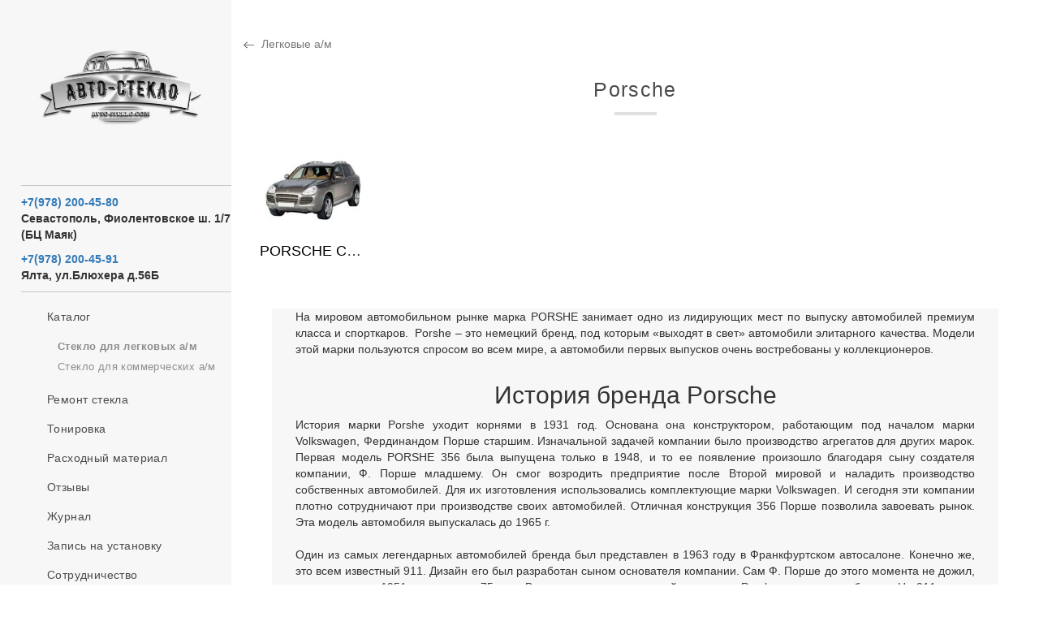

--- FILE ---
content_type: text/html; charset=UTF-8
request_url: https://avto-steklo.com/Porsche/passenger
body_size: 8870
content:
<!DOCTYPE html>
<html lang="ru-RU">
<head>
<meta charset="UTF-8">
<meta name="csrf-param" content="_csrf">
    <meta name="csrf-token" content="bXpDMXBjMWosSQ1bHE5/OlgWJAQgJHUMOS4CVx9abihZQxACACd2Wg==">
<meta name="viewport" content="width=device-width, initial-scale=1">
<title>Купить стекла на Порш/Porsche автомобильные: лобовое, боковое, заднее</title>
	<meta name="description" content="У нас можно купить автостекла Порш/Porsche по выгодной цене. Работаем по Крыму и Севастополю, гарантируем индивидуальный подход к каждому клиенту.">
	<meta name="keywords" content="лобовое стекло porsche, купить автостекло порш">

<meta name="keywords" content="лобовое стекло porsche, купить автостекло порш">
<meta name="description" content="У нас можно купить автостекла Порш/Porsche по выгодной цене. Работаем по Крыму и Севастополю, гарантируем индивидуальный подход к каждому клиенту.">
<link href="/js/startbootstrap-sb-admin-2/bower_components/bootstrap/dist/css/bootstrap.min.css" rel="stylesheet">
<link href="/js/startbootstrap-sb-admin-2/bower_components/font-awesome/css/font-awesome.min.css" rel="stylesheet">
<link href="/js/bootstrap-datepicker/css/bootstrap-datepicker3.css" rel="stylesheet">
<link href="/js/slick/slick.css" rel="stylesheet">
<link href="/js/slick/slick-theme.css" rel="stylesheet">
<link href="/css/main.css" rel="stylesheet">
<link href="/css/style.css" rel="stylesheet">
<link href="/css/t.css" rel="stylesheet">
<!--[if lt IE 9]>
	<script src="https://oss.maxcdn.com/libs/html5shiv/3.7.0/html5shiv.js"></script>
	<script src="https://oss.maxcdn.com/libs/respond.js/1.4.2/respond.min.js"></script>
<![endif]-->
<!-- jQuery -->
</head>
<body>
<div id="main" class="fullpage">
	<div class="leftbar">
		<div class="leftbar_menu_opener">
			<a href="#" id="menu-toggle-wrapper">
				<div id="menu-toggle"></div>
			</a>
		</div>
		<div class="leftbar_logo">
			<a href="/">
				<img class="logo_big" src="/img/avto_metal.png" alt="" style="width:250px;height:250px;margin-top:-35px"/>
				<img class="logo_small" src="/img/avto_metal.png" alt="" style="width:250px;height:250px"/>
			</a>
		</div>
		<div class="leftbar_contact">
			<a href="tel:+79782004580">+7(978) 200-45-80</a>
			<p>Севастополь, Фиолентовское ш. 1/7 (БЦ Маяк)</p>
			<a href="tel:+79782004591">+7(978) 200-45-91</a>
			<p>Ялта, ул.Блюхера д.56Б</p>
		</div>

		<div class="leftbar_menu_bar pos_hide">
			<ul class="leftbar_first_menu">
				<li><a class="menu_opener" href="/frontend/brand">Каталог</a>
					<ul style="display:block">
						<li>
							<a class="active_menu_link" href="/passenger">Стекло для легковых а/м</a>
						</li>
						<li>
							<a href="/commercial">Стекло для коммерческих а/м</a>
						</li>
					</ul>
				</li>
				<li><a href="/repair">Ремонт стекла</a></li>
				<li><a href="/tinting">Тонировка</a></li>
				<li><a class="menu_opener" href="/frontend/expendable">Расходный материал</a>
					<ul>
						<li>
							<a href="/expendable/glue">Клеи и герметики</a>
						</li>
						<li>
							<a href="/expendable/molding">Молдинги и инструмент</a>
						</li>
					</ul>
				</li>
				<li><a href="/review">Отзывы</a></li>
				<li><a href="/journal">Журнал</a></li>
				<li><a href="#" class="mount">Запись на установку</a></li>
				<li><a href="/cooperation">Сотрудничество</a></li>
				<li><a href="/about">Порядок установки</a></li>
				<li><a href="/contact">Контакты</a></li>
			</ul>
			<div class="clr"></div>
		</div>
		<div class="buffer"></div>
	</div>
	<div class="content">
		<style>
.catalog_text p {
    padding-top: 0;
    border: none; 
    line-height: 20px;
    padding-bottom: 10px;
}
</style>
<div class="content_catalog">
	<div class="path">
					<a href="/passenger">Легковые а/м</a>
			</div>
	<h1 class="content_page_title catalog_pt">Porsche</h1>
	<hr/>
	<ul class="catalog_list">
				<li>
			<div class="catalog_slide_link">
				<div class="catalog_slide_photo">
					<a href="/Porsche/PORSCHE+CAYENNE+02-10">
						<img src="/img/models/58c51e0cb90e4_PORSCHE_CAYENNE_02-10.jpg" alt="PORSCHE CAYENNE 02-10"/>
					</a>
				</div>
			</div>
			<p><a href="/Porsche/PORSCHE+CAYENNE+02-10">PORSCHE CAYENNE 02-10</a></p>
		</li>
		</ul>
	<div class="catalog_text">
					<p style="text-align: justify;" data-mce-style="text-align: justify;">На мировом автомобильном рынке марка PORSHE занимает одно из лидирующих мест по выпуску автомобилей премиум класса и спорткаров.&nbsp; Porshe – это немецкий бренд, под которым «выходят в свет» автомобили элитарного качества. Модели этой марки пользуются спросом во всем мире, а автомобили первых выпусков очень востребованы у коллекционеров.</p><h2 style="text-align: center;" data-mce-style="text-align: center;">История бренда Porsche</h2><p style="text-align: justify;" data-mce-style="text-align: justify;">История марки Porshe уходит корнями в 1931 год. Основана она конструктором, работающим под началом марки Volkswagen, Фердинандом Порше старшим. Изначальной задачей компании было производство агрегатов для других марок. Первая модель PORSHE 356 была выпущена только в 1948, и то ее появление произошло благодаря сыну создателя компании, Ф. Порше младшему. Он смог возродить предприятие после Второй мировой и наладить производство собственных автомобилей. Для их изготовления использовались комплектующие марки Volkswagen. И сегодня эти компании плотно сотрудничают при производстве своих автомобилей. Отличная конструкция 356 Порше позволила завоевать рынок. Эта модель автомобиля выпускалась до 1965 г.</p><p style="text-align: justify;" data-mce-style="text-align: justify;">Один из самых легендарных автомобилей бренда был представлен в 1963 году в Франкфуртском автосалоне. Конечно же, это всем известный 911. Дизайн его был разработан сыном основателя компании. Сам Ф. Порше до этого момента не дожил, он скончался в 1951 г. в возрасте 75 лет.&nbsp; В данное время модельный ряд марки Porshe очень разнообразен. Но 911 до сих пор считается эталоном.</p><p style="text-align: justify;" data-mce-style="text-align: justify;">Компания Порше является одной из самых прибыльных по отношению к доходу на единицу проданной техники.</p><h2 style="text-align: center;" data-mce-style="text-align: center;">Интересные акты о Porshe</h2><ul style="text-align: justify;" data-mce-style="text-align: justify;"><li>PORSHE 356 на протяжении 15 лет считался лучшим спортивным автомобилем.</li><li>Замок зажигания у всех автомобилей марки находится с левой стороны, что обеспечивает удобство во время гонок.</li><li>Porshe 911 выпускается уже более 50 лет.</li><li>Создатель компании принимал участие в разработке танков «Тигр» и «Маус», а также разрабатывал САУ «Фердинанд».</li><li>Ф. Порше младший занимался разработкой автомобилей и других марок. Один из примеров – это ВАЗ 2108.</li></ul><p style="text-align: justify;" data-mce-style="text-align: justify;">Компания Porshe имеет самую богатую линейку спортивных автомобилей. Она не собирается останавливаться на достигнутом и планирует продолжать радовать своих потребителей новыми спортивными автомобилями экстра-класса.</p><h2 style="text-align: center;" data-mce-style="text-align: center;">Автостекла для Porshe: меняйте изделия с умом и выгодой!</h2><p style="text-align: justify;" data-mce-style="text-align: justify;">Потребовалась замена стекла Porshe в Севастополе или Ялте? Обратитесь в наш сервис: мы поможем подобрать лобовое стекло Porshe или другие элементы остекления для вашей модели. Ваше авто снова будет выглядеть солидно и презентабельно! Porshe – довольно престижный бренд, поэтому не стоит осуществлять установку своими силами: доверьтесь профессионалам! Ждем ваших звонков или заявок на сайте!</p>			</div>
</div>
	</div>
	<div class="clr"></div>
	<div class="leftbar_footer" id="footer">
		<!-- <div class="leftbar_footer_contacts">
			<a href="tel:+79782004580">+7(978) 200-45-80</a>
			<p>Севастополь, ул. Портовая 4</p>
		</div> -->
		<div class="leftbar_footer_social">
	<ul>
		<li><a class="vk" href="http://vk.com/"></a></li>
		<li><a class="od" href="http://ok.ru/group/52617690218686"></a></li>
		<li><a class="fb" href="https://www.facebook.com/bridallari"></a></li>
		<li><a class="ins" href="http://instagram.com/"></a></li>
	</ul>
</div>	</div>
</div>
<!-- Modal -->
<div class="modal fade" id="notification-modal" tabindex="-1" role="dialog" aria-hidden="true">
	<div class="modal-dialog">
		<div class="modal-content panel">
			<div class="modal-header panel-heading">
				<button type="button" class="close" data-dismiss="modal" aria-hidden="true">&times;</button>
				<h4 class="modal-title"></h4>
			</div>
			<div class="modal-body"></div>
			<div class="modal-footer"></div>
		</div>
	</div>
</div>
<!-- /.modal --><!-- Modal Mount -->
<div class="modal fade" id="mount-modal" tabindex="-1" role="dialog" aria-hidden="true">
	<div class="modal-dialog">
		<div class="modal-content panel panel-success">
			<div class="modal-header panel-heading">
				<button type="button" class="close" data-dismiss="modal" aria-hidden="true">&times;</button>
				<h4 class="modal-title">Запись на установку</h4>
			</div>
			<div class="modal-body">
				<div class="row">
					<div class="col-lg-11">
						<div class="form-group">
							<input class="form-control" name="name" autocomplete="off" placeholder="Имя*">
						</div>
						<div class="form-group">
							<input class="form-control" name="email" autocomplete="off" placeholder="Email*">
						</div>
						<div class="form-group">
							<input class="form-control" name="phone" autocomplete="off" placeholder="Телефон*">
						</div>
						<div class="form-group">
							<div class='input-group date' id='datepicker'>
								<input type='text' class="form-control" name="date" placeholder="Дата*">
								<span class="input-group-addon">
									<span class="fa fa-calendar"></span>
								</span>
							</div>
						</div>
						<div class="form-group">
							<select name="time" class="form-control">
								<option value="0">Выберите время*</option>
								<option value="10:00">10:00</option>
								<option value="11:00">11:00</option>
								<option value="12:00">12:00</option>
								<option value="13:00">13:00</option>
								<option value="14:00">14:00</option>
								<option value="15:00">15:00</option>
								<option value="16:00">16:00</option>
								<option value="17:00">17:00</option>
							</select>
						</div>
						<div class="form-group">
							<select id="mount-brand" name="brandId" class="form-control">
																<option value="1">Acura</option>
																<option value="2">Alfa Romeo</option>
																<option value="4">Audi</option>
																<option value="6">BMW</option>
																<option value="9">Cadillac</option>
																<option value="10">Chery</option>
																<option value="11">Chevrolet</option>
																<option value="12">Chrysler</option>
																<option value="13">Citroen</option>
																<option value="14">Dacia</option>
																<option value="15">Daewoo</option>
																<option value="16">Dodge</option>
																<option value="18">Fiat</option>
																<option value="19">Ford</option>
																<option value="20">GAZ</option>
																<option value="22">Honda</option>
																<option value="23">Hyundai</option>
																<option value="24">Infiniti</option>
																<option value="25">Jaguar</option>
																<option value="26">Jeep</option>
																<option value="27">Kia</option>
																<option value="28">Lada</option>
																<option value="30">Lancia</option>
																<option value="31">Land Rover</option>
																<option value="32">Lexus</option>
																<option value="36">Mazda</option>
																<option value="37">Mercedes</option>
																<option value="39">Mini</option>
																<option value="40">Mitsubishi</option>
																<option value="41">Nissan</option>
																<option value="42">Opel</option>
																<option value="44">Peugeot</option>
																<option value="45">Pontiac</option>
																<option value="46">Porsche</option>
																<option value="47">Renault</option>
																<option value="49">Rover</option>
																<option value="50">Saab</option>
																<option value="51">Scion</option>
																<option value="52">Seat</option>
																<option value="53">Skoda</option>
																<option value="54">Ssang Yong</option>
																<option value="55">Subaru</option>
																<option value="56">Suzuki</option>
																<option value="57">Toyota</option>
																<option value="59">Volkswagen</option>
																<option value="60">Volvo</option>
																<option value="61">Citroen</option>
																<option value="63">Fiat</option>
																<option value="64">Peugeot</option>
																<option value="65">Ford</option>
																<option value="66">Mercedes</option>
																<option value="67">Volkswagen</option>
																<option value="68">GAZ</option>
																<option value="69">Renault</option>
																<option value="70">Opel</option>
																<option value="72">Geely</option>
																<option value="73">Богдан</option>
																<option value="74">UAZ</option>
																<option value="75">MAN</option>
																<option value="76">МАЗ</option>
																<option value="78">TATA</option>
																<option value="79">Toyota</option>
																<option value="80">Hyundai</option>
																<option value="81">ZAZ</option>
																<option value="82">ПАЗ</option>
																<option value="84">IVECO</option>
																<option value="88">ISUZU</option>
																<option value="89">KAMAZ</option>
																<option value="90">SCANIA</option>
															</select>
						</div>
						<div class="form-group">
							<select id="modelId" name="modelId" class="form-control filter-model">
																<option value="1">ACURA MDX 06-13</option>
																<option value="2">ACURA MDX YD  01-06</option>
																<option value="3">ACURA RDX 06-2012</option>
																<option value="4">ACURA RL 05-10</option>
																<option value="5">ACURA RSX DC 01-06</option>
																<option value="6">ACURA SLX 96-99</option>
																<option value="7">ACURA TL 04-08</option>
																<option value="8">ACURA TL UA4 5 98-03</option>
																<option value="9">ACURA TSX CL 04-08</option>
																<option value="10">ACURA TSX CU 09-14</option>
																<option value="11">ACURA ZDX 10</option>
															</select>
						</div>
						<div class="form-group">
							<select name="productTypeId" class="form-control filter-model">
																<option value="1">Лобовое</option>
																<option value="2">Заднее</option>
																<option value="3">Переднее левое</option>
																<option value="4">Переднее правое</option>
																<option value="5">Заднее левое</option>
																<option value="6">Заднее правое</option>
																<option value="7">Форточка переднее левое</option>
																<option value="8">Форточка переднее правое</option>
																<option value="9">Форточка заднее левое</option>
																<option value="10">Форточка заднее правое</option>
															</select>
						</div>
					</div>
				</div>
			</div>
			<div class="modal-footer">
				<button type="button" class="btn btn-default" id="mount-save">Сохранить</button>
				<button type="button" class="btn btn-default" data-dismiss="modal">Закрыть</button>
			</div>
		</div>
	</div>
</div>
<!-- /.modal mount -->
<!-- Modal Mount -->
<div class="modal fade" id="mount-modal-expendable" tabindex="-1" role="dialog" aria-hidden="true">
	<div class="modal-dialog">
		<div class="modal-content panel panel-success">
			<div class="modal-header panel-heading">
				<button type="button" class="close" data-dismiss="modal" aria-hidden="true">&times;</button>
				<h4 class="modal-title">Заказать</h4>
			</div>
			<div class="modal-body">
				<div class="row">
					<div class="col-lg-11">
						<div class="form-group">
							<input class="form-control" name="name" autocomplete="off" placeholder="Имя*">
						</div>
						<div class="form-group">
							<input class="form-control" name="email" autocomplete="off" placeholder="Email*">
						</div>
						<div class="form-group">
							<input class="form-control" name="phone" autocomplete="off" placeholder="Телефон*">
						</div>
						<!-- <div class="form-group">
							<div class='input-group date' id='datepicker'>
								<input type='text' class="form-control" name="date" placeholder="Дата*">
								<span class="input-group-addon">
									<span class="fa fa-calendar"></span>
								</span>
							</div>
						</div>
						<div class="form-group">
							<select name="time" class="form-control">
								<option value="0">Выберите время*</option>
								<option value="10:00">10:00</option>
								<option value="11:00">11:00</option>
								<option value="12:00">12:00</option>
								<option value="13:00">13:00</option>
								<option value="14:00">14:00</option>
								<option value="15:00">15:00</option>
								<option value="16:00">16:00</option>
								<option value="17:00">17:00</option>
							</select>
						</div> -->
						<div class="form-group">
							<input type="hidden" name="expendableId" value="0">
							<input class="form-control" value="" readonly>
						</div>
					</div>
				</div>
			</div>
			<div class="modal-footer">
				<button type="button" class="btn btn-default" id="mount-save-expendable">Сохранить</button>
				<button type="button" class="btn btn-default" data-dismiss="modal">Закрыть</button>
			</div>
		</div>
	</div>
</div>
<!-- /.modal mount -->
<script src="/js/jquery.min.js"></script>
<script src="/js/jquery.bxslider.min.js"></script>
<script src="/js/startbootstrap-sb-admin-2/bower_components/bootstrap/dist/js/bootstrap.min.js"></script>
<script src="/js/bootstrap-datepicker/js/bootstrap-datepicker.js"></script>
<script src="/js/bootstrap-datepicker/locales/bootstrap-datepicker.ru.min.js"></script>
<script src="/js/slick/slick.min.js"></script>
<script src="/js/keeper.js"></script>
<script src="/js/widget/ajax.js"></script>
<script src="/js/widget/dialog.js"></script>
<script src="/js/widget/event.js"></script>
<script src="/js/widget/alarm.js"></script>
<script src="/js/pages/frontend/mount.js"></script>
<script src="/js/t-i.js"></script>
<script src="/js/t.js"></script>
<script src="/js/pages/frontend/product.js"></script>
<script>
$(document).ready(function() {
	var params = {"models":[{"id":"449","order":"381","brandId":"46","name":"PORSCHE CAYENNE 02-10","visible":"1","image":"58c51e0cb90e4_PORSCHE_CAYENNE_02-10.jpg","title":"","keywords":"","description":"","text":"0","brandName":"Porsche","type":"1"}],"type":"1","isShowSubMenu":true,"activeMenu":"1","name":"Porsche","title":"\u041a\u0443\u043f\u0438\u0442\u044c \u0441\u0442\u0435\u043a\u043b\u0430 \u043d\u0430 \u041f\u043e\u0440\u0448\/Porsche \u0430\u0432\u0442\u043e\u043c\u043e\u0431\u0438\u043b\u044c\u043d\u044b\u0435: \u043b\u043e\u0431\u043e\u0432\u043e\u0435, \u0431\u043e\u043a\u043e\u0432\u043e\u0435, \u0437\u0430\u0434\u043d\u0435\u0435","keywords":"\u043b\u043e\u0431\u043e\u0432\u043e\u0435 \u0441\u0442\u0435\u043a\u043b\u043e porsche, \u043a\u0443\u043f\u0438\u0442\u044c \u0430\u0432\u0442\u043e\u0441\u0442\u0435\u043a\u043b\u043e \u043f\u043e\u0440\u0448","description":"\u0423 \u043d\u0430\u0441 \u043c\u043e\u0436\u043d\u043e \u043a\u0443\u043f\u0438\u0442\u044c \u0430\u0432\u0442\u043e\u0441\u0442\u0435\u043a\u043b\u0430 \u041f\u043e\u0440\u0448\/Porsche \u043f\u043e \u0432\u044b\u0433\u043e\u0434\u043d\u043e\u0439 \u0446\u0435\u043d\u0435. \u0420\u0430\u0431\u043e\u0442\u0430\u0435\u043c \u043f\u043e \u041a\u0440\u044b\u043c\u0443 \u0438 \u0421\u0435\u0432\u0430\u0441\u0442\u043e\u043f\u043e\u043b\u044e, \u0433\u0430\u0440\u0430\u043d\u0442\u0438\u0440\u0443\u0435\u043c \u0438\u043d\u0434\u0438\u0432\u0438\u0434\u0443\u0430\u043b\u044c\u043d\u044b\u0439 \u043f\u043e\u0434\u0445\u043e\u0434 \u043a \u043a\u0430\u0436\u0434\u043e\u043c\u0443 \u043a\u043b\u0438\u0435\u043d\u0442\u0443.","text":"<p style=\"text-align: justify;\" data-mce-style=\"text-align: justify;\">\u041d\u0430 \u043c\u0438\u0440\u043e\u0432\u043e\u043c \u0430\u0432\u0442\u043e\u043c\u043e\u0431\u0438\u043b\u044c\u043d\u043e\u043c \u0440\u044b\u043d\u043a\u0435 \u043c\u0430\u0440\u043a\u0430 PORSHE \u0437\u0430\u043d\u0438\u043c\u0430\u0435\u0442 \u043e\u0434\u043d\u043e \u0438\u0437 \u043b\u0438\u0434\u0438\u0440\u0443\u044e\u0449\u0438\u0445 \u043c\u0435\u0441\u0442 \u043f\u043e \u0432\u044b\u043f\u0443\u0441\u043a\u0443 \u0430\u0432\u0442\u043e\u043c\u043e\u0431\u0438\u043b\u0435\u0439 \u043f\u0440\u0435\u043c\u0438\u0443\u043c \u043a\u043b\u0430\u0441\u0441\u0430 \u0438 \u0441\u043f\u043e\u0440\u0442\u043a\u0430\u0440\u043e\u0432.&nbsp; Porshe \u2013 \u044d\u0442\u043e \u043d\u0435\u043c\u0435\u0446\u043a\u0438\u0439 \u0431\u0440\u0435\u043d\u0434, \u043f\u043e\u0434 \u043a\u043e\u0442\u043e\u0440\u044b\u043c \u00ab\u0432\u044b\u0445\u043e\u0434\u044f\u0442 \u0432 \u0441\u0432\u0435\u0442\u00bb \u0430\u0432\u0442\u043e\u043c\u043e\u0431\u0438\u043b\u0438 \u044d\u043b\u0438\u0442\u0430\u0440\u043d\u043e\u0433\u043e \u043a\u0430\u0447\u0435\u0441\u0442\u0432\u0430. \u041c\u043e\u0434\u0435\u043b\u0438 \u044d\u0442\u043e\u0439 \u043c\u0430\u0440\u043a\u0438 \u043f\u043e\u043b\u044c\u0437\u0443\u044e\u0442\u0441\u044f \u0441\u043f\u0440\u043e\u0441\u043e\u043c \u0432\u043e \u0432\u0441\u0435\u043c \u043c\u0438\u0440\u0435, \u0430 \u0430\u0432\u0442\u043e\u043c\u043e\u0431\u0438\u043b\u0438 \u043f\u0435\u0440\u0432\u044b\u0445 \u0432\u044b\u043f\u0443\u0441\u043a\u043e\u0432 \u043e\u0447\u0435\u043d\u044c \u0432\u043e\u0441\u0442\u0440\u0435\u0431\u043e\u0432\u0430\u043d\u044b \u0443 \u043a\u043e\u043b\u043b\u0435\u043a\u0446\u0438\u043e\u043d\u0435\u0440\u043e\u0432.<\/p><h2 style=\"text-align: center;\" data-mce-style=\"text-align: center;\">\u0418\u0441\u0442\u043e\u0440\u0438\u044f \u0431\u0440\u0435\u043d\u0434\u0430 Porsche<\/h2><p style=\"text-align: justify;\" data-mce-style=\"text-align: justify;\">\u0418\u0441\u0442\u043e\u0440\u0438\u044f \u043c\u0430\u0440\u043a\u0438 Porshe \u0443\u0445\u043e\u0434\u0438\u0442 \u043a\u043e\u0440\u043d\u044f\u043c\u0438 \u0432 1931 \u0433\u043e\u0434. \u041e\u0441\u043d\u043e\u0432\u0430\u043d\u0430 \u043e\u043d\u0430 \u043a\u043e\u043d\u0441\u0442\u0440\u0443\u043a\u0442\u043e\u0440\u043e\u043c, \u0440\u0430\u0431\u043e\u0442\u0430\u044e\u0449\u0438\u043c \u043f\u043e\u0434 \u043d\u0430\u0447\u0430\u043b\u043e\u043c \u043c\u0430\u0440\u043a\u0438 Volkswagen, \u0424\u0435\u0440\u0434\u0438\u043d\u0430\u043d\u0434\u043e\u043c \u041f\u043e\u0440\u0448\u0435 \u0441\u0442\u0430\u0440\u0448\u0438\u043c. \u0418\u0437\u043d\u0430\u0447\u0430\u043b\u044c\u043d\u043e\u0439 \u0437\u0430\u0434\u0430\u0447\u0435\u0439 \u043a\u043e\u043c\u043f\u0430\u043d\u0438\u0438 \u0431\u044b\u043b\u043e \u043f\u0440\u043e\u0438\u0437\u0432\u043e\u0434\u0441\u0442\u0432\u043e \u0430\u0433\u0440\u0435\u0433\u0430\u0442\u043e\u0432 \u0434\u043b\u044f \u0434\u0440\u0443\u0433\u0438\u0445 \u043c\u0430\u0440\u043e\u043a. \u041f\u0435\u0440\u0432\u0430\u044f \u043c\u043e\u0434\u0435\u043b\u044c PORSHE 356 \u0431\u044b\u043b\u0430 \u0432\u044b\u043f\u0443\u0449\u0435\u043d\u0430 \u0442\u043e\u043b\u044c\u043a\u043e \u0432 1948, \u0438 \u0442\u043e \u0435\u0435 \u043f\u043e\u044f\u0432\u043b\u0435\u043d\u0438\u0435 \u043f\u0440\u043e\u0438\u0437\u043e\u0448\u043b\u043e \u0431\u043b\u0430\u0433\u043e\u0434\u0430\u0440\u044f \u0441\u044b\u043d\u0443 \u0441\u043e\u0437\u0434\u0430\u0442\u0435\u043b\u044f \u043a\u043e\u043c\u043f\u0430\u043d\u0438\u0438, \u0424. \u041f\u043e\u0440\u0448\u0435 \u043c\u043b\u0430\u0434\u0448\u0435\u043c\u0443. \u041e\u043d \u0441\u043c\u043e\u0433 \u0432\u043e\u0437\u0440\u043e\u0434\u0438\u0442\u044c \u043f\u0440\u0435\u0434\u043f\u0440\u0438\u044f\u0442\u0438\u0435 \u043f\u043e\u0441\u043b\u0435 \u0412\u0442\u043e\u0440\u043e\u0439 \u043c\u0438\u0440\u043e\u0432\u043e\u0439 \u0438 \u043d\u0430\u043b\u0430\u0434\u0438\u0442\u044c \u043f\u0440\u043e\u0438\u0437\u0432\u043e\u0434\u0441\u0442\u0432\u043e \u0441\u043e\u0431\u0441\u0442\u0432\u0435\u043d\u043d\u044b\u0445 \u0430\u0432\u0442\u043e\u043c\u043e\u0431\u0438\u043b\u0435\u0439. \u0414\u043b\u044f \u0438\u0445 \u0438\u0437\u0433\u043e\u0442\u043e\u0432\u043b\u0435\u043d\u0438\u044f \u0438\u0441\u043f\u043e\u043b\u044c\u0437\u043e\u0432\u0430\u043b\u0438\u0441\u044c \u043a\u043e\u043c\u043f\u043b\u0435\u043a\u0442\u0443\u044e\u0449\u0438\u0435 \u043c\u0430\u0440\u043a\u0438 Volkswagen. \u0418 \u0441\u0435\u0433\u043e\u0434\u043d\u044f \u044d\u0442\u0438 \u043a\u043e\u043c\u043f\u0430\u043d\u0438\u0438 \u043f\u043b\u043e\u0442\u043d\u043e \u0441\u043e\u0442\u0440\u0443\u0434\u043d\u0438\u0447\u0430\u044e\u0442 \u043f\u0440\u0438 \u043f\u0440\u043e\u0438\u0437\u0432\u043e\u0434\u0441\u0442\u0432\u0435 \u0441\u0432\u043e\u0438\u0445 \u0430\u0432\u0442\u043e\u043c\u043e\u0431\u0438\u043b\u0435\u0439. \u041e\u0442\u043b\u0438\u0447\u043d\u0430\u044f \u043a\u043e\u043d\u0441\u0442\u0440\u0443\u043a\u0446\u0438\u044f 356 \u041f\u043e\u0440\u0448\u0435 \u043f\u043e\u0437\u0432\u043e\u043b\u0438\u043b\u0430 \u0437\u0430\u0432\u043e\u0435\u0432\u0430\u0442\u044c \u0440\u044b\u043d\u043e\u043a. \u042d\u0442\u0430 \u043c\u043e\u0434\u0435\u043b\u044c \u0430\u0432\u0442\u043e\u043c\u043e\u0431\u0438\u043b\u044f \u0432\u044b\u043f\u0443\u0441\u043a\u0430\u043b\u0430\u0441\u044c \u0434\u043e 1965 \u0433.<\/p><p style=\"text-align: justify;\" data-mce-style=\"text-align: justify;\">\u041e\u0434\u0438\u043d \u0438\u0437 \u0441\u0430\u043c\u044b\u0445 \u043b\u0435\u0433\u0435\u043d\u0434\u0430\u0440\u043d\u044b\u0445 \u0430\u0432\u0442\u043e\u043c\u043e\u0431\u0438\u043b\u0435\u0439 \u0431\u0440\u0435\u043d\u0434\u0430 \u0431\u044b\u043b \u043f\u0440\u0435\u0434\u0441\u0442\u0430\u0432\u043b\u0435\u043d \u0432 1963 \u0433\u043e\u0434\u0443 \u0432 \u0424\u0440\u0430\u043d\u043a\u0444\u0443\u0440\u0442\u0441\u043a\u043e\u043c \u0430\u0432\u0442\u043e\u0441\u0430\u043b\u043e\u043d\u0435. \u041a\u043e\u043d\u0435\u0447\u043d\u043e \u0436\u0435, \u044d\u0442\u043e \u0432\u0441\u0435\u043c \u0438\u0437\u0432\u0435\u0441\u0442\u043d\u044b\u0439 911. \u0414\u0438\u0437\u0430\u0439\u043d \u0435\u0433\u043e \u0431\u044b\u043b \u0440\u0430\u0437\u0440\u0430\u0431\u043e\u0442\u0430\u043d \u0441\u044b\u043d\u043e\u043c \u043e\u0441\u043d\u043e\u0432\u0430\u0442\u0435\u043b\u044f \u043a\u043e\u043c\u043f\u0430\u043d\u0438\u0438. \u0421\u0430\u043c \u0424. \u041f\u043e\u0440\u0448\u0435 \u0434\u043e \u044d\u0442\u043e\u0433\u043e \u043c\u043e\u043c\u0435\u043d\u0442\u0430 \u043d\u0435 \u0434\u043e\u0436\u0438\u043b, \u043e\u043d \u0441\u043a\u043e\u043d\u0447\u0430\u043b\u0441\u044f \u0432 1951 \u0433. \u0432 \u0432\u043e\u0437\u0440\u0430\u0441\u0442\u0435 75 \u043b\u0435\u0442.&nbsp; \u0412 \u0434\u0430\u043d\u043d\u043e\u0435 \u0432\u0440\u0435\u043c\u044f \u043c\u043e\u0434\u0435\u043b\u044c\u043d\u044b\u0439 \u0440\u044f\u0434 \u043c\u0430\u0440\u043a\u0438 Porshe \u043e\u0447\u0435\u043d\u044c \u0440\u0430\u0437\u043d\u043e\u043e\u0431\u0440\u0430\u0437\u0435\u043d. \u041d\u043e 911 \u0434\u043e \u0441\u0438\u0445 \u043f\u043e\u0440 \u0441\u0447\u0438\u0442\u0430\u0435\u0442\u0441\u044f \u044d\u0442\u0430\u043b\u043e\u043d\u043e\u043c.<\/p><p style=\"text-align: justify;\" data-mce-style=\"text-align: justify;\">\u041a\u043e\u043c\u043f\u0430\u043d\u0438\u044f \u041f\u043e\u0440\u0448\u0435 \u044f\u0432\u043b\u044f\u0435\u0442\u0441\u044f \u043e\u0434\u043d\u043e\u0439 \u0438\u0437 \u0441\u0430\u043c\u044b\u0445 \u043f\u0440\u0438\u0431\u044b\u043b\u044c\u043d\u044b\u0445 \u043f\u043e \u043e\u0442\u043d\u043e\u0448\u0435\u043d\u0438\u044e \u043a \u0434\u043e\u0445\u043e\u0434\u0443 \u043d\u0430 \u0435\u0434\u0438\u043d\u0438\u0446\u0443 \u043f\u0440\u043e\u0434\u0430\u043d\u043d\u043e\u0439 \u0442\u0435\u0445\u043d\u0438\u043a\u0438.<\/p><h2 style=\"text-align: center;\" data-mce-style=\"text-align: center;\">\u0418\u043d\u0442\u0435\u0440\u0435\u0441\u043d\u044b\u0435 \u0430\u043a\u0442\u044b \u043e Porshe<\/h2><ul style=\"text-align: justify;\" data-mce-style=\"text-align: justify;\"><li>PORSHE 356 \u043d\u0430 \u043f\u0440\u043e\u0442\u044f\u0436\u0435\u043d\u0438\u0438 15 \u043b\u0435\u0442 \u0441\u0447\u0438\u0442\u0430\u043b\u0441\u044f \u043b\u0443\u0447\u0448\u0438\u043c \u0441\u043f\u043e\u0440\u0442\u0438\u0432\u043d\u044b\u043c \u0430\u0432\u0442\u043e\u043c\u043e\u0431\u0438\u043b\u0435\u043c.<\/li><li>\u0417\u0430\u043c\u043e\u043a \u0437\u0430\u0436\u0438\u0433\u0430\u043d\u0438\u044f \u0443 \u0432\u0441\u0435\u0445 \u0430\u0432\u0442\u043e\u043c\u043e\u0431\u0438\u043b\u0435\u0439 \u043c\u0430\u0440\u043a\u0438 \u043d\u0430\u0445\u043e\u0434\u0438\u0442\u0441\u044f \u0441 \u043b\u0435\u0432\u043e\u0439 \u0441\u0442\u043e\u0440\u043e\u043d\u044b, \u0447\u0442\u043e \u043e\u0431\u0435\u0441\u043f\u0435\u0447\u0438\u0432\u0430\u0435\u0442 \u0443\u0434\u043e\u0431\u0441\u0442\u0432\u043e \u0432\u043e \u0432\u0440\u0435\u043c\u044f \u0433\u043e\u043d\u043e\u043a.<\/li><li>Porshe 911 \u0432\u044b\u043f\u0443\u0441\u043a\u0430\u0435\u0442\u0441\u044f \u0443\u0436\u0435 \u0431\u043e\u043b\u0435\u0435 50 \u043b\u0435\u0442.<\/li><li>\u0421\u043e\u0437\u0434\u0430\u0442\u0435\u043b\u044c \u043a\u043e\u043c\u043f\u0430\u043d\u0438\u0438 \u043f\u0440\u0438\u043d\u0438\u043c\u0430\u043b \u0443\u0447\u0430\u0441\u0442\u0438\u0435 \u0432 \u0440\u0430\u0437\u0440\u0430\u0431\u043e\u0442\u043a\u0435 \u0442\u0430\u043d\u043a\u043e\u0432 \u00ab\u0422\u0438\u0433\u0440\u00bb \u0438 \u00ab\u041c\u0430\u0443\u0441\u00bb, \u0430 \u0442\u0430\u043a\u0436\u0435 \u0440\u0430\u0437\u0440\u0430\u0431\u0430\u0442\u044b\u0432\u0430\u043b \u0421\u0410\u0423 \u00ab\u0424\u0435\u0440\u0434\u0438\u043d\u0430\u043d\u0434\u00bb.<\/li><li>\u0424. \u041f\u043e\u0440\u0448\u0435 \u043c\u043b\u0430\u0434\u0448\u0438\u0439 \u0437\u0430\u043d\u0438\u043c\u0430\u043b\u0441\u044f \u0440\u0430\u0437\u0440\u0430\u0431\u043e\u0442\u043a\u043e\u0439 \u0430\u0432\u0442\u043e\u043c\u043e\u0431\u0438\u043b\u0435\u0439 \u0438 \u0434\u0440\u0443\u0433\u0438\u0445 \u043c\u0430\u0440\u043e\u043a. \u041e\u0434\u0438\u043d \u0438\u0437 \u043f\u0440\u0438\u043c\u0435\u0440\u043e\u0432 \u2013 \u044d\u0442\u043e \u0412\u0410\u0417 2108.<\/li><\/ul><p style=\"text-align: justify;\" data-mce-style=\"text-align: justify;\">\u041a\u043e\u043c\u043f\u0430\u043d\u0438\u044f Porshe \u0438\u043c\u0435\u0435\u0442 \u0441\u0430\u043c\u0443\u044e \u0431\u043e\u0433\u0430\u0442\u0443\u044e \u043b\u0438\u043d\u0435\u0439\u043a\u0443 \u0441\u043f\u043e\u0440\u0442\u0438\u0432\u043d\u044b\u0445 \u0430\u0432\u0442\u043e\u043c\u043e\u0431\u0438\u043b\u0435\u0439. \u041e\u043d\u0430 \u043d\u0435 \u0441\u043e\u0431\u0438\u0440\u0430\u0435\u0442\u0441\u044f \u043e\u0441\u0442\u0430\u043d\u0430\u0432\u043b\u0438\u0432\u0430\u0442\u044c\u0441\u044f \u043d\u0430 \u0434\u043e\u0441\u0442\u0438\u0433\u043d\u0443\u0442\u043e\u043c \u0438 \u043f\u043b\u0430\u043d\u0438\u0440\u0443\u0435\u0442 \u043f\u0440\u043e\u0434\u043e\u043b\u0436\u0430\u0442\u044c \u0440\u0430\u0434\u043e\u0432\u0430\u0442\u044c \u0441\u0432\u043e\u0438\u0445 \u043f\u043e\u0442\u0440\u0435\u0431\u0438\u0442\u0435\u043b\u0435\u0439 \u043d\u043e\u0432\u044b\u043c\u0438 \u0441\u043f\u043e\u0440\u0442\u0438\u0432\u043d\u044b\u043c\u0438 \u0430\u0432\u0442\u043e\u043c\u043e\u0431\u0438\u043b\u044f\u043c\u0438 \u044d\u043a\u0441\u0442\u0440\u0430-\u043a\u043b\u0430\u0441\u0441\u0430.<\/p><h2 style=\"text-align: center;\" data-mce-style=\"text-align: center;\">\u0410\u0432\u0442\u043e\u0441\u0442\u0435\u043a\u043b\u0430 \u0434\u043b\u044f Porshe: \u043c\u0435\u043d\u044f\u0439\u0442\u0435 \u0438\u0437\u0434\u0435\u043b\u0438\u044f \u0441 \u0443\u043c\u043e\u043c \u0438 \u0432\u044b\u0433\u043e\u0434\u043e\u0439!<\/h2><p style=\"text-align: justify;\" data-mce-style=\"text-align: justify;\">\u041f\u043e\u0442\u0440\u0435\u0431\u043e\u0432\u0430\u043b\u0430\u0441\u044c \u0437\u0430\u043c\u0435\u043d\u0430 \u0441\u0442\u0435\u043a\u043b\u0430 Porshe \u0432 \u0421\u0435\u0432\u0430\u0441\u0442\u043e\u043f\u043e\u043b\u0435 \u0438\u043b\u0438 \u042f\u043b\u0442\u0435? \u041e\u0431\u0440\u0430\u0442\u0438\u0442\u0435\u0441\u044c \u0432 \u043d\u0430\u0448 \u0441\u0435\u0440\u0432\u0438\u0441: \u043c\u044b \u043f\u043e\u043c\u043e\u0436\u0435\u043c \u043f\u043e\u0434\u043e\u0431\u0440\u0430\u0442\u044c \u043b\u043e\u0431\u043e\u0432\u043e\u0435 \u0441\u0442\u0435\u043a\u043b\u043e Porshe \u0438\u043b\u0438 \u0434\u0440\u0443\u0433\u0438\u0435 \u044d\u043b\u0435\u043c\u0435\u043d\u0442\u044b \u043e\u0441\u0442\u0435\u043a\u043b\u0435\u043d\u0438\u044f \u0434\u043b\u044f \u0432\u0430\u0448\u0435\u0439 \u043c\u043e\u0434\u0435\u043b\u0438. \u0412\u0430\u0448\u0435 \u0430\u0432\u0442\u043e \u0441\u043d\u043e\u0432\u0430 \u0431\u0443\u0434\u0435\u0442 \u0432\u044b\u0433\u043b\u044f\u0434\u0435\u0442\u044c \u0441\u043e\u043b\u0438\u0434\u043d\u043e \u0438 \u043f\u0440\u0435\u0437\u0435\u043d\u0442\u0430\u0431\u0435\u043b\u044c\u043d\u043e! Porshe \u2013 \u0434\u043e\u0432\u043e\u043b\u044c\u043d\u043e \u043f\u0440\u0435\u0441\u0442\u0438\u0436\u043d\u044b\u0439 \u0431\u0440\u0435\u043d\u0434, \u043f\u043e\u044d\u0442\u043e\u043c\u0443 \u043d\u0435 \u0441\u0442\u043e\u0438\u0442 \u043e\u0441\u0443\u0449\u0435\u0441\u0442\u0432\u043b\u044f\u0442\u044c \u0443\u0441\u0442\u0430\u043d\u043e\u0432\u043a\u0443 \u0441\u0432\u043e\u0438\u043c\u0438 \u0441\u0438\u043b\u0430\u043c\u0438: \u0434\u043e\u0432\u0435\u0440\u044c\u0442\u0435\u0441\u044c \u043f\u0440\u043e\u0444\u0435\u0441\u0441\u0438\u043e\u043d\u0430\u043b\u0430\u043c! \u0416\u0434\u0435\u043c \u0432\u0430\u0448\u0438\u0445 \u0437\u0432\u043e\u043d\u043a\u043e\u0432 \u0438\u043b\u0438 \u0437\u0430\u044f\u0432\u043e\u043a \u043d\u0430 \u0441\u0430\u0439\u0442\u0435!<\/p>"};
	keeper.configure(params);
	keeper.registerEvents();

	$('.menu_opener').click(function(){
		$('.leftbar_first_menu>li>ul').slideUp(300);
		if ($(this).parent().find('ul').is(':visible')) {
			$(this).parent().find('ul').slideUp(300);
		} else {
			$(this).parent().find('ul').slideDown(300);
		}
		return false;
	});

	$('.leftbar_menu_opener>a').click(function(){
		$('.leftbar_menu_bar').toggle();
	});

	$('#datepicker').datepicker({
		format: 'yyyy-mm-dd',
		language: 'ru'
	}).on('changeDate', function(e) {
	    $(this).datepicker('hide');
	});

	$('#slick').slick({
		infinite: true,
		slidesToShow: 8,
		slidesToScroll: 8,
		autoplay: true,
		arrows: false,
		dots: true,
		pauseOnDotsHover: true
	});

	$('.content_slider').each(function(){
		var slider = $('.content_slider').bxSlider({
			nextSelector: $('#next_content'),
			prevSelector: $('#prev_content'),
			nextText: '',
			prevText: '',
			adaptiveHeight: true,
			adaptiveHeightSpeed: 1,
			onSlideBefore: function(slideElement, oldIndex, newIndex){
				$('#slide_num').text(newIndex + 1);
			}
		});
	})
});
</script>

<!-- Yandex.Metrika counter -->
<script type="text/javascript" >
   (function(m,e,t,r,i,k,a){m[i]=m[i]||function(){(m[i].a=m[i].a||[]).push(arguments)};
   m[i].l=1*new Date();k=e.createElement(t),a=e.getElementsByTagName(t)[0],k.async=1,k.src=r,a.parentNode.insertBefore(k,a)})
   (window, document, "script", "https://mc.yandex.ru/metrika/tag.js", "ym");

   ym(36852215, "init", {
        clickmap:true,
        trackLinks:true,
        accurateTrackBounce:true,
        webvisor:true
   });
</script>
<noscript><div><img src="https://mc.yandex.ru/watch/36852215" style="position:absolute; left:-9999px;" alt="" /></div></noscript>
<!-- /Yandex.Metrika counter -->

</body>
</html>


--- FILE ---
content_type: text/css
request_url: https://avto-steklo.com/css/main.css
body_size: 7793
content:
@font-face{font-family:'helveticaneuecyrroman';src:url("../fonts/helveticaneuecyr-roman.eot");src:url("../fonts/helveticaneuecyr-roman.eot?#iefix") format("embedded-opentype"),url("../fonts/helveticaneuecyr-roman.woff") format("woff"),url("../fonts/helveticaneuecyr-roman.ttf") format("truetype"),url("../fonts/helveticaneuecyr-roman.svg#helveticaneuecyrroman") format("svg");font-weight:normal;font-style:normal}html{font-family:sans-serif;-ms-text-size-adjust:100%;-webkit-text-size-adjust:100%}body{margin:0}article,aside,details,figcaption,figure,footer,header,hgroup,main,menu,nav,section,summary{display:block}audio,canvas,progress,video{display:inline-block;vertical-align:baseline}audio:not([controls]){display:none;height:0}[hidden],template{display:none}a{background-color:transparent}a:active,a:hover{outline:0}abbr[title]{border-bottom:1px dotted}b,strong{font-weight:bold}dfn{font-style:italic}h1{font-size:2em}mark{background:#ff0;color:#000}small{font-size:80%}sub,sup{font-size:75%;line-height:0;position:relative;vertical-align:baseline}sup{top:-0.5em}sub{bottom:-0.25em}img{border:0}svg:not(:root){overflow:hidden}figure{margin:1em 40px}hr{-moz-box-sizing:content-box;box-sizing:content-box;height:0}pre{overflow:auto}code,kbd,pre,samp{font-family:monospace, monospace;font-size:1em}button,input,optgroup,select,textarea{color:inherit;font:inherit;margin:0}button{overflow:visible}button,select{text-transform:none}button,html input[type="button"],input[type="reset"],input[type="submit"]{-webkit-appearance:button;cursor:pointer}button[disabled],html input[disabled]{cursor:default}button::-moz-focus-inner,input::-moz-focus-inner{border:0;padding:0}input{line-height:normal}input[type="checkbox"],input[type="radio"]{box-sizing:border-box;padding:0}input[type="number"]::-webkit-inner-spin-button,input[type="number"]::-webkit-outer-spin-button{height:auto}input[type="search"]{-webkit-appearance:textfield;-moz-box-sizing:content-box;-webkit-box-sizing:content-box;box-sizing:content-box}input[type="search"]::-webkit-search-cancel-button,input[type="search"]::-webkit-search-decoration{-webkit-appearance:none}fieldset{border:1px solid #c0c0c0;margin:0 2px;padding:0.35em 0.625em 0.75em}legend{border:0;padding:0}textarea{overflow:auto}optgroup{font-weight:bold}table{border-collapse:collapse;border-spacing:0}td,th{padding:0}*{margin:0;padding:0;outline:none}.clr{clear:both}@media screen and (max-width: 1000px){.buffer{margin-top:120px}div#footer{margin-top:120px;margin-top: 0px;padding-top: 25px;}}

.leftbar{width:285px;float:left;font-family:'PT Sans', sans-serif;font-size:14px;height:100%;background:#f7f7f7;position:relative;-webkit-box-sizing:border-box;-moz-box-sizing:border-box;box-sizing:border-box}
.leftbar ul{list-style:none;margin-left:58px}
.leftbar div.buffer{margin-top:0}
.leftbar_selected{width:285px;position:relative;display:block;left:0;right:0;padding:12px 51px 12px 20px;background:#8e8e8e;color:#FFF;font-size:14px;-webkit-box-sizing:border-box;-moz-box-sizing:border-box;box-sizing:border-box;text-decoration:none;text-align:center;letter-spacing:0.6px;margin-top:33px;margin-bottom:-75px}
.leftbar_selected:hover{background:#A8A8A8}
.leftbar_selected:after{background:url(../img/all_sprite.png) -201px -272px no-repeat;width:16px;height:17px;display:block;position:absolute;right:20px;top:13px;content:''}

.leftbar_logo{margin:0px 0 0 26px}
.leftbar_contact{
	margin:0px 0 20px 26px;
	font-weight:bold;
	border-top:1px solid #cac6c6;
	border-bottom:1px solid #cac6c6;
	padding-top:10px

}
.logo_big{display:block}
.logo_small{display:none}

.leftbar_menu_opener{width:21px;height:13px}
.leftbar_first_menu{margin-top:0px;letter-spacing:0.4px}
.leftbar_first_menu li{margin-bottom:16px}
.leftbar_first_menu li a{color:#4b4b4b;text-decoration:none}
.leftbar_first_menu li a:hover{text-decoration:underline}

.leftbar_first_menu li ul{
	display:none;
	margin-top:16px;
	margin-left:13px
}

.leftbar_first_menu li ul li{padding-bottom:5px;margin:0}
.leftbar_first_menu li ul li a{font-size:13px;color:#8e8e8e}
.leftbar_first_menu li ul li a.active_menu_link{font-weight:bold}
.leftbar_second_menu{margin-top:40px}
.leftbar_second_menu li{margin-bottom:16px}
.leftbar_second_menu li a{color:#9d9fa2;text-decoration:none}
.leftbar_second_menu li a:hover{text-decoration:underline}
#footer{margin-left:57px}.leftbar_footer_contacts a{font-weight:bold;color:#4b4b4b;text-decoration:none;letter-spacing:0.1px}
.leftbar_footer_contacts a:hover{text-decoration:underline}.leftbar_footer_contacts p{margin-top:3px;color:#4b4b4b;font-size:13px;letter-spacing:-0.2px}
.leftbar_footer_social:hover{cursor:default}.leftbar_footer_social ul{margin-left:0;margin-top:26px}
.leftbar_footer_social ul li{display:inline-block;height:16px;width:14px;margin-left:15px}
.leftbar_footer_social ul li:first-child{margin-left:0}.leftbar_footer_social ul li a{background:url(../img/all_sprite.png) no-repeat;height:16px;width:14px;display:block}
.leftbar_footer_social ul li a.vk{background-position:0px -289px}.leftbar_footer_social ul li a.od{background-position:-33px -289px}
.leftbar_footer_social ul li a.fb{background-position:-66px -289px}
.leftbar_footer_social ul li a.ins{background-position:-100px -289px}
@media screen and (max-width: 1000px){
	.buffer{height:0 !important}
	.leftbar{height:auto;width:100%;clear:both;background:#F7F7F7;float:none;position:relative;z-index:51}
	.logo_big{display:none}
	.logo_small{display:block}
	.leftbar_logo{max-width:260px;margin:0 auto;text-align:center}
	.leftbar_logo a img{width:100%}
	.leftbar_menu_opener{display:block;width:21px;height:13px;position:absolute;top:18px;left:20px}
	.leftbar_menu_bar{position:absolute;top:53px;background:#F7F7F7;padding:0 20px 45px 0;width:264px;left:-284px}
	#footer{position:static !important;max-width:100% !important;margin-left:0;background:#FFF}
	#footer .leftbar_footer_contacts{text-align:center}
	#footer .leftbar_footer_social{text-align:center}
	.leftbar_first_menu li ul{display:block}
	#menu-toggle-wrapper{position:absolute;top:0;left:0;width:21px;height:13px;z-index:11;display:block}
	#menu-toggle{position:absolute;top:50%;left:50%;font-size:30px;display:block;margin-left:-15px;width:30px;height:3px;background:#7c7b77}
	#menu-toggle:after,#menu-toggle:before{content:'';position:absolute;width:100%;height:3px;background:#7c7b77;left:0;-webkit-transform-origin:center center;-moz-transform-origin:center center;-ms-transform-origin:center center;-o-transform-origin:center center;transform-origin:center center}
	#menu-toggle:before{top:-8px}
	#menu-toggle:after{bottom:-8px}
	#menu-toggle-wrapper:focus #menu-toggle:before,#menu-toggle-wrapper:hover #menu-toggle:before{top:-6px}
	#menu-toggle-wrapper:focus #menu-toggle:after,#menu-toggle-wrapper:hover #menu-toggle:after{bottom:-6px}
	#menu-toggle-wrapper.anim-out #menu-toggle{background:0 0}
	#menu-toggle-wrapper.anim-out #menu-toggle:after{-webkit-transform:rotate(-45deg) translate(2px, -8px);-moz-transform:rotate(-45deg) translate(3px, -8px);-ms-transform:rotate(-45deg) translate(3px, -8px);-o-transform:rotate(-45deg) translate(3px, -8px);transform:rotate(-45deg) translate(3px, -8px)}
	#menu-toggle-wrapper.anim-out #menu-toggle:before{-webkit-transform:rotate(45deg) translate(4px, 9px);-moz-transform:rotate(45deg) translate(3px, 8px);-ms-transform:rotate(45deg) translate(3px, 8px);-o-transform:rotate(45deg) translate(3px, 8px);transform:rotate(45deg) translate(3px, 8px)}
	#menu-toggle,#menu-toggle:after,#menu-toggle:before{-webkit-transition:all 0.3s cubic-bezier(0.585, -0.6, 0.43, 1.65);-moz-transition:all 0.3s cubic-bezier(0.585, -0.6, 0.43, 1.65);-ms-transition:all 0.3s cubic-bezier(0.585, -0.6, 0.43, 1.65);-o-transition:all 0.3s cubic-bezier(0.585, -0.6, 0.43, 1.65);transition:all 0.3s cubic-bezier(0.585, -0.6, 0.43, 1.65)}
	#menu-toggle-wrapper:focus #menu-toggle:before{top:-6px}#menu-toggle-wrapper:focus #menu-toggle:after{bottom:-6px}
	#menu-toggle-wrapper.anim-out #menu-toggle{background:transparent !important}
	#menu-toggle-wrapper.anim-out:focus #menu-toggle:after,#menu-toggle-wrapper.anim-out:hover #menu-toggle:after{bottom:-8px}
	#menu-toggle-wrapper.anim-out:focus #menu-toggle:before,#menu-toggle-wrapper.anim-out:hover #menu-toggle:before{top:-8px}
}

.content_main_page{text-align:right;overflow:hidden;height:100%}.content_main_page ul{height:100%}
.content_main_page ul li{height:100%;display:inline;vertical-align:top;-webkit-background-size:cover !important;background-size:cover !important}
.content_journal{font-family:"PT Sans", sans-serif;padding-top:1px}.content_journal ul{list-style:none;text-align:left;margin-top:39px}
.content_journal ul li{display:inline-block;width:255px;margin-left:27px;margin-bottom:47px}
.content_journal ul li a{text-decoration:none;color:#171717}.content_journal ul li a:hover{text-decoration:underline}
.content_journal ul li p{text-align:left;font-family:'PT Serif', serif;font-size:15px;color:#171717;margin-top:15px;height:40px;overflow:hidden}
.content_page_title{font-size:25px;text-align:center;margin-top:53px;color:#4b4b4b}.journal_img{width:100%;max-height:152px;overflow:hidden}
.journal_img img{width:100%;height:100%}@media screen and (max-width: 1000px){.content_journal ul{text-align:center}
.content_journal ul li{margin-left:0;margin-right:2%}
.content_page_title{margin-top:100px}
}
.content_page_title_jp{text-align:center;margin-top:22px;color:#4b4b4b;font-size:30px;padding:0 234px;text-indent:-5px;font-family:"PT Sans", sans-serif;letter-spacing:-0.2px;line-height:35px;font-weight:normal}
.content_journal_page{padding-top:1px}
.content_text{font-family:'PT Serif', serif;text-align:center;border-bottom:2px solid #ececec;margin:0 30px}
.content_text div{width:80%;margin:0 auto}.content_text .bx-pager-item{display:none}
.content_text .bx-wrapper{margin:0 auto}.content_text .bx-viewport{max-width:600px}
.content_text h1,.content_text h2,.content_text h3,.content_text h4,.content_text h5,.content_text h6{font-weight:bold;font-size:18px;margin-top:22px;line-height:28px;margin-bottom:15px}
.content_text p{text-align:left;font-size:15px;margin:35px 0;line-height:24px}
.content_text img{margin:12px 0;max-width:100%}
.content_text ul{list-style-position:inside}.prev_item,.next_item{width:240px;margin:28px 29px 65px}
.prev_item a,.next_item a{color:#171717;font-size:15px;font-family:"PT Serif", sans-serif;text-decoration:none;padding-left:45px;position:relative}
.prev_item a:hover,.next_item a:hover{text-decoration:underline}
.prev_item a:hover p,.next_item a:hover p{text-decoration:underline}
.prev_item a:before,.next_item a:before{background:url(../img/all_sprite.png) -175px -289px no-repeat;width:16px;height:17px;position:absolute;top:50%;bottom:50%;margin:-17px 0;display:block;content:''}
.prev_item a p,.next_item a p{display:inline-block}.prev_item{float:left}.next_item{float:right;text-align:right;width:300px}
.next_item a{padding-left:0;padding-right:45px;display:block}
.next_item a:after{background:url(../img/all_sprite.png) -193px -291px no-repeat;width:16px;height:17px;position:absolute;top:50%;right:0;bottom:50%;margin:-7px 0;display:block;content:''}
.next_item a:before{display:none}.content_slider img{width:100%}
.content_slider_direction{font-family:"PT Sans", sans-serif;font-weight:bold;font-size:14px;width:170px;margin:8px auto 35px !important; text-align: center;}
.content_slider_direction a{position:relative;margin-top:2px;display:inline-block;width:26px;height:26px}.content_slider_direction>a{top:10px}
.content_slider_direction span{margin:0 9px}#prev_content{display:inline-block;width:26px;height:26px;background:url(../img/all_sprite.png)-147px -315px no-repeat}
#next_content{display:inline-block;width:26px;height:26px;background:url(../img/all_sprite.png)-147px -289px no-repeat}
@media screen and (max-width: 1000px){
	.content_page_title_jp{padding:0}
	.prev_item{margin-left:10px}
	.content_text{margin:0}}
	.content_contacts{font-family:"PT Sans", sans-serif;padding:0 30px 0 30px}
	.content_contacts_img{max-height:492px;margin:0 auto 50px;overflow:hidden}.content_contacts_img img{width:100%}.address{font-size:16px;color:#171717;word-spacing:-2px}.town{font-size:14px;color:#4b4b4b}.content_contacts_left{float:left;margin:7px 0 0 0}.content_contacts_left p{margin-bottom:6px}.content_contacts_left a{font-size:14px;color:#4b4b4b;text-decoration:none;display:inline-block;margin-top:15px;letter-spacing:-0.5px}.content_contacts_left a:hover{text-decoration:underline}.content_contacts_left a.tel{margin-top:7px;margin-left:4px}.content_contacts_form{max-width:614px;margin:0 auto;text-align:justify;padding-bottom:20px}.content_contacts_form h1{font-family:"PT Sans", sans-serif;font-size:25px;color:#4b4b4b;text-align:center;text-indent:-2px;margin:38 auto 0;font-weight:normal}
.content_contacts_form input[type='text'], .content_contacts_form select{
	width:285px;
	border:1px solid #9b9b9b;
	font-size:14px;
	color:#4b4b4b;
	padding:11px 14px;
	-webkit-box-sizing:border-box;
	-moz-box-sizing:border-box;
	box-sizing:border-box;
	margin-top:7px;
}
.content_contacts_form input[type='text']:-moz-placeholder { color: #4b4b4b; }
.content_contacts_form input[type='text']::-webkit-input-placeholder { color: #4b4b4b; }

.content_contacts_form textarea:-moz-placeholder { color: #4b4b4b; }
.content_contacts_form textarea::-webkit-input-placeholder { color: #4b4b4b; }

.content_contacts_form select{
	background-color: #fff;
}
.content_contacts_form select option{
	color:#4b4b4b;
}
.content_contacts_form textarea{
	width:100%;
	height:208px;
	resize:vertical;
	border:1px solid #9b9b9b;
	font-size:14px;
	color:#4b4b4b;
	padding:14px;
	-webkit-box-sizing:border-box;-moz-box-sizing:border-box;box-sizing:border-box;
	margin-top:22px
}

.content_contacts_form input[type='submit'], .content_contacts_form input[type='button'] {
	background:#4b4b4b;
	color:#FFF;
	border:none;
	padding:12px 92px;
	float:right;
	margin-top:14px;
	margin-right: 8px;
	font-size:14px;
}
.content_contacts_form input[type='submit']:hover{background:#6F6F6F}.content_contacts_right{float:right;margin:16px 0 0 0}.content_contacts_right a{display:inline-block;background:url(../img/all_sprite.png) no-repeat;width:33px;height:33px;margin-right:4px}.content_contacts_right a.fb{background-position:-2px -254px}.content_contacts_right a.vk{background-position:-43px -254px}.content_contacts_right a.goog{background-position:-84px -254px}.content_contacts_right a.od{background-position:-125px -254px}.content_contacts_right a.tw{background-position:-166px -254px}@media screen and (max-width: 1000px){.content_contacts_form{text-align:center;padding:0 20px}.content_contacts_form input[type='text']{margin-top:22px;width:100%}.content_contacts_form input[type='submit']{margin-bottom:50px;width:100%}.content_contacts_left{margin-left:10px;margin-bottom:10px}.content_contacts_right{margin-right:0;text-align:left;float:none;clear:both}.content_contacts_right a{margin:0}}.catalog_pt{margin-top:33px;font-family:"PT Sans", sans-serif;font-size:25px;letter-spacing:1.3px;font-weight:normal}.content_catalog{padding-top:1px;padding-bottom:1px}.catalog_list{list-style:none;text-align:justify;margin:39px 30px -41px}.catalog_list li{width:255px;overflow:hidden;display:inline-block;margin-bottom:50px; vertical-align: top;}.catalog_list li>.bx-wrapper{background: rgba(0,0,0,0.6)}.catalog_list li>a{display:block;}.catalog_list li p{text-align:center;margin-top:11px;font-family:"PT Sans", sans-serif;font-size:18px;height:23px;overflow:hidden;text-overflow:ellipsis;white-space:nowrap;padding:0 5px}.catalog_list li p a{color:#000;text-decoration:none}.catalog_list li p a:hover{text-decoration:underline}.catalog_list li.empty{height:0;margin:0}.catalog_list li.last{width:100%}.catalog_slide_link{display:block;margin:0;position:relative;width:100%;overflow:hidden}.catalog_slide_link .catalog_slide_photo_item a,.catalog_slide_link>a{display:block}
.catalog_slide_link .catalog_slide_photo_item a img,.catalog_slide_link .catalog_slide_photo a img,.catalog_slide_link>a img{width:100%;height:100%;display:block;margin: 0 auto;}.catalog_slide{position:absolute;bottom:0;height:0;width:100%;background:#000;background:rgba(0,0,0,0.6);-webkit-transition:height 0.3s ease;-o-transition:height 0.3s ease;-moz-transition:height 0.3s ease;transition:height 0.3s ease}.catalog_slide a{color:#FFF;display:block;position:absolute;top:0;left:0;width:100%;height:42px;text-align:center;text-decoration:none;font-size:13px;font-family:"PT Sans", sans-serif;letter-spacing:0.2px;word-spacing:2px;padding-top:10px}.catalog_slide a span{display:inline-block;background:url(../img/all_sprite.png) -201px -254px no-repeat;width:17px;height:16px;position:relative;top:4px;left:-1px;margin-left:5px}.catalog_slide a span.fav_active{background:url(../img/all_sprite.png) -1px -306px no-repeat;top:3px}.catalog_slide_link:hover>.catalog_slide{height:42px}.catalog_show_more{text-align:center;font-family:"PT Sans", sans-serif}.catalog_show_more a{font-size:16px;color:#4b4b4b;text-decoration:none}.catalog_show_more a:hover{text-decoration:underline}.catalog_show_more a img{margin-right:15px}.catalog_show_more a span{position:relative;top:-9px;left:3px}.catalog_text{font-family:"PT Serif", sans-serif;font-size:14px;background:#f7f7f7;margin:41px 50px 100px;padding:0 29px 10px}.catalog_text p{padding-top:20px;border-top:2px solid #ececec;line-height:20px;padding-bottom:20px}@media screen and (max-width: 1900px){.catalog_list li{width:18%}}@media screen and (max-width: 1700px){.catalog_list li{width:23%}}
@media screen and (max-width: 1395px){
	.catalog_list li {
		width:15%
	}
}
@media screen and (max-width: 1135px) {
	.catalog_list li{
		width:48%
	}
}
@media screen and (max-width: 1000px) {
	.catalog_list{
		margin:50px 20px 10px
	}
	.catalog_list li{
		margin:0;
		width:30%
	}
	.catalog_show_more a {
		position:relative;
		left:-24px
	}
	div.path{
		margin-top:72px
	}
}
@media screen and (max-width: 830px) {
	.catalog_list li {
		width:48%
	}
}
@media screen and (max-width: 500px) {
	.catalog_list {
		text-align:center
	}
	.catalog_list li {
		width:80%
	}
	.catalog_text{
		margin:41px 0 100px
	}
}
.content_catalog_page{padding:14px 0 0}
.content_catalog_page_item{padding:35px 30px; height: 479px}
.content_catalog_page_item_img{float:left;width:20%}
.content_catalog_page_item_img a{display:block;width:100%}
.content_catalog_page_item_img a img{display:block;width:100%}
.content_catalog_page_item_img_small{width:86px;height:102px;overflow:hidden;display:inline-block;margin-top:15px}
.content_catalog_page_item_img_small a{display:block;height:100%;width:100%}
.content_catalog_page_item_img_small a img{display:none}
.content_catalog_page_item_text{margin-left:20%;/*max-width:800px;*/padding-left:27px}
/*.content_catalog_page_item_text:after{display:block;content:'';width:100%;clear:both}*/
.content_catalog_page_item_text p{font-family:"PT Serif", serif;font-size:15px;margin:20px 0 0 1px;letter-spacing:-0.06px;line-height:20px}
.content_catalog_page_item_text ul{list-style:none;font-family:"PT Sans", sans-serif;font-size:15px;color:#6a6a6a;margin:17px 0 0 2px;letter-spacing:0.5px}
.content_catalog_page_item_text ul li{margin-bottom:9px;display:block}
.content_catalog_page_item_text ul li span{font-size:15px;font-weight: bold; font-family:"PT Serif", serif;color:#000;letter-spacing:-0.5px}
.item_title{font-family:"PT Sans", sans-serif;font-size:30px;font-weight:normal;padding:12px 0 0 0;letter-spacing:1.5px;margin-bottom:-2px}
.article{font-family:"PT Sans", sans-serif;font-size:13px;color:#9e9e9e;margin-left:2px}
.content_catalog_page_item_text_addtofav{
	width:200px;display:inline-block;
	background:#FFF;font-family:"PT Sans", sans-serif;
	color:#4B4B4B;
	text-decoration:none;font-size:14px;
	margin-top:47px;margin-left:1px;
	text-align:center;padding:12px 0;
	border: 1px solid #4b4b4b;
	vertical-align: top;
	margin-right: 40px;
}
.cat_social_wrapper {
	display: inline-block;
	vertical-align: top;
	
}

.content_catalog_page_item_text_addtofav_added, .content_catalog_page_item_text_addtofav:hover{background:#4b4b4b;color: #FFF;}.show_friends{font-size:13px;font-family:"PT Sans", sans-serif;display:block;margin-top:35px;margin-left:1px}
.content_catalog_page_item_text_share_item{width:58px;height:37px;border:1px solid #9b9b9b;margin-top:12px;display:inline-block;margin-right:1px}
.content_catalog_page_item_text_share_item a{display:block;width:100%;height:100%;padding-top:1px;text-decoration:none;color:#000}
.content_catalog_page_item_text_share_item div{width:23px;height:20px;background:url(../img/all_sprite.png) no-repeat;float:left;margin:8px 0 8px 7px}
.content_catalog_page_item_text_share_item div.share-fb{background-position:-3px -99px}
.content_catalog_page_item_text_share_item div.share-vk{background-position:-3px -124px}
.content_catalog_page_item_text_share_item div.share-goog{background-position:-8px -150px}
.content_catalog_page_item_text_share_item div.share-tw{background-position:-3px -174px}
.content_catalog_page_item_text_share_item div.share-od{background-position:-3px -200px}
.content_catalog_page_item_text_share_item span{font-size:13px;display:block;width:28px;margin-left:30px;text-align:center;margin-top:11px}
.content_catalog_item_recomend{font-size:23px;font-family:"PT Sans", sans-serif;height:40px;margin-left:2px;margin-top:30px;letter-spacing:1px}
.content_catalog_item_recomend:after{display:block;content:'';width:100%;clear:both}
.content_catalog_item_recomend hr{width:100%}
.content_catalog_item_recomend .catalog_list{margin-left:0;margin-right:0}
.content_catalog_item_recomend .catalog_list li{margin-bottom:0;max-width:300px}
@media screen and (max-width: 1000px) {
	.content_catalog_item_recomend .catalog_list li{max-width:1000px}
}
@media screen and (max-width: 660px) {
	/*.content_catalog_page_item {height: 530px;}*/
	.content_catalog_page_item_img{float:none;width:100%}
	.content_catalog_page_item_text{margin:20px auto 0;padding:0}
	.content_catalog_page_item_img_small{margin-right:10px}
	.content_catalog_item_recomend{display: none}
}
/*! fancyBox v2.1.5 fancyapps.com | fancyapps.com/fancybox/#license */
.fancybox-wrap,.fancybox-skin,.fancybox-outer,.fancybox-inner,.fancybox-image,.fancybox-wrap iframe,.fancybox-wrap object,.fancybox-nav,.fancybox-nav span,.fancybox-tmp{padding:0;margin:0;border:0;outline:none;vertical-align:top}.fancybox-wrap{position:absolute;top:0;left:0;z-index:8020}.fancybox-skin{position:relative;background:#f9f9f9;color:#444;text-shadow:none;-webkit-border-radius:4px;-moz-border-radius:4px;border-radius:4px}.fancybox-opened{z-index:8030}.fancybox-opened .fancybox-skin{-webkit-box-shadow:0 10px 25px rgba(0,0,0,0.5);-moz-box-shadow:0 10px 25px rgba(0,0,0,0.5);box-shadow:0 10px 25px rgba(0,0,0,0.5)}.fancybox-outer,.fancybox-inner{position:relative}.fancybox-inner{overflow:hidden}.fancybox-type-iframe .fancybox-inner{-webkit-overflow-scrolling:touch}.fancybox-error{color:#444;font:14px/20px "Helvetica Neue",Helvetica,Arial,sans-serif;margin:0;padding:15px;white-space:nowrap}.fancybox-image,.fancybox-iframe{display:block;width:100%;height:100%}.fancybox-image{max-width:100%;max-height:100%}#fancybox-loading,.fancybox-close,.fancybox-prev span,.fancybox-next span{background-image:url("../img/fancybox_sprite.png")}#fancybox-loading{position:fixed;top:50%;left:50%;margin-top:-22px;margin-left:-22px;background-position:0 -108px;opacity:0.8;cursor:pointer;z-index:8060}#fancybox-loading div{width:44px;height:44px;background:url("../img/fancybox_loading.gif") center center no-repeat}.fancybox-close{position:absolute;top:-18px;right:-18px;width:36px;height:36px;cursor:pointer;z-index:8040}.fancybox-nav{position:absolute;top:0;width:40%;height:100%;cursor:pointer;text-decoration:none;background:transparent url("../img/blank.gif");-webkit-tap-highlight-color:transparent;z-index:8040}.fancybox-prev{left:0}.fancybox-next{right:0}.fancybox-nav span{position:absolute;top:50%;width:36px;height:34px;margin-top:-18px;cursor:pointer;z-index:8040;visibility:hidden}.fancybox-prev span{left:10px;background-position:0 -36px}.fancybox-next span{right:10px;background-position:0 -72px}.fancybox-nav:hover span{visibility:visible}.fancybox-tmp{position:absolute;top:-99999px;left:-99999px;visibility:hidden;max-width:99999px;max-height:99999px;overflow:visible !important}.fancybox-lock{overflow:hidden !important;width:auto}.fancybox-lock body{overflow:hidden !important}.fancybox-lock-test{overflow-y:hidden !important}.fancybox-overlay{position:absolute;top:0;left:0;overflow:hidden;display:none;z-index:8010;background:url("../img/fancybox_overlay.png")}.fancybox-overlay-fixed{position:fixed;bottom: 0px; right: 0px; }.fancybox-lock .fancybox-overlay{overflow:auto;}.fancybox-title{visibility:hidden;font:normal 13px/20px "Helvetica Neue",Helvetica,Arial,sans-serif;position:relative;text-shadow:none;z-index:8050}.fancybox-opened .fancybox-title{visibility:visible}.fancybox-title-float-wrap{position:absolute;bottom:0;right:50%;margin-bottom:-35px;z-index:8050;text-align:center}.fancybox-title-float-wrap .child{display:inline-block;margin-right:-100%;padding:2px 20px;background:transparent;background:rgba(0,0,0,0.8);-webkit-border-radius:15px;-moz-border-radius:15px;border-radius:15px;text-shadow:0 1px 2px #222;color:#FFF;font-weight:bold;line-height:24px;white-space:nowrap}.fancybox-title-outside-wrap{position:relative;margin-top:10px;color:#fff}.fancybox-title-inside-wrap{padding-top:10px}.fancybox-title-over-wrap{position:absolute;bottom:0;left:0;color:#fff;padding:10px;background:#000;background:rgba(0,0,0,0.8)}@media only screen and (-webkit-min-device-pixel-ratio: 1.5), only screen and (min--moz-device-pixel-ratio: 1.5), only screen and (min-device-pixel-ratio: 1.5){#fancybox-loading,.fancybox-close,.fancybox-prev span,.fancybox-next span{background-image:url("../img/fancybox_sprite@2x.png");background-size:44px 152px}#fancybox-loading div{background-image:url("../img/fancybox_loading@2x.gif");background-size:24px 24px}}.bx-wrapper{position:relative;padding:0;*zoom:1;height:100%}.bx-wrapper img{display:block}.bx-wrapper .bx-viewport{-webkit-transform:translatez(0);-moz-transform:translatez(0);-ms-transform:translatez(0);-o-transform:translatez(0);transform:translatez(0)}.bx-wrapper .bx-pager,.bx-wrapper .bx-controls-auto{position:absolute;top:50%;bottom:50%;right:50px}.bx-wrapper .bx-loading{min-height:50px;background:url(../img/bx_loader.gif) center center no-repeat #fff;height:100%;width:100%;position:absolute;top:0;left:0;z-index:2000}.bx-wrapper .bx-pager{text-align:center;font-size:.85em;font-family:Arial;font-weight:bold;color:#666}.bx-wrapper .bx-pager .bx-pager-item,.bx-wrapper .bx-controls-auto .bx-controls-auto-item{margin-bottom:10px}.bx-wrapper .bx-pager.bx-default-pager a{background:url(../img/all_sprite.png) -211px -291px no-repeat;text-indent:-9999px;display:block;width:11px;height:11px;margin:0 5px;outline:0;-moz-border-radius:5px;-webkit-border-radius:5px;border-radius:5px}.bx-wrapper .bx-pager.bx-default-pager a:hover,.bx-wrapper .bx-pager.bx-default-pager a.active{background-position:-211px -309px}.bx-wrapper .bx-prev{left:10px;display:inline-block;width:26px;height:26px;background:url(../img/all_sprite.png)-147px -315px no-repeat}.bx-wrapper .bx-next{right:10px;display:inline-block;width:26px;height:26px;background:url(../img/all_sprite.png)-147px -289px no-repeat}.bx-wrapper .bx-controls-direction a{position:absolute;outline:0;width:26px;height:26px;text-indent:-9999px;z-index:9999}.bx-wrapper .bx-controls-direction a.disabled{display:none}.bx-wrapper .bx-controls-auto{text-align:center}.bx-wrapper .bx-controls-auto .bx-start{display:block;text-indent:-9999px;width:10px;height:11px;outline:0;background:url(../img/slider_nav.png) -86px -11px no-repeat;margin:0 3px}.bx-wrapper .bx-controls-auto .bx-start:hover,.bx-wrapper .bx-controls-auto .bx-start.active{background-position:-86px 0}.bx-wrapper .bx-controls-auto .bx-stop{display:block;text-indent:-9999px;width:9px;height:11px;outline:0;background:url(../img/slider_nav.png) -86px -44px no-repeat;margin:0 3px}.bx-wrapper .bx-controls-auto .bx-stop:hover,.bx-wrapper .bx-controls-auto .bx-stop.active{background-position:-86px -33px}.bx-wrapper .bx-controls.bx-has-controls-auto.bx-has-pager .bx-pager{text-align:left;width:80%}.bx-wrapper .bx-controls.bx-has-controls-auto.bx-has-pager .bx-controls-auto{right:0;width:35px}.bx-wrapper .bx-caption{position:absolute;bottom:0;left:0;background:#666 \9;background:rgba(80,80,80,0.75);width:100%}.bx-wrapper .bx-caption span{color:#fff;font-family:Arial;display:block;font-size:.85em}.content_text .bx-wrapper{max-width:600px !important}html,body{height:100%;min-height:100%;margin:0;padding:0;overflow:hidden}body{min-height:100%;position:relative;overflow:auto}#main{min-height:100%}.buffer{height:120px;margin-top:-120px}#footer{margin-top:-120px;display:block;width:100%;height:120px;position:absolute;left:0;bottom:0;box-sizing:border-box;max-width:222px}#main{min-width:320px;margin:0 auto;position:relative;background:#f7f7f7}
.content {
	margin-left:285px;
	height:100%;
	min-height:920px;
	background:#fff
}
.footer_pos_full{position:absolute;bottom:0;left:0;width:285px;z-index:52}
@media screen and (max-width: 1000px){.content{width:100%;margin:0 0 0 0}}
hr{color:#e0e0e0;border:2px solid;width:48px;margin:14px auto}
.path{font-size:14px;font-family:"PT Sans", sans-serif;margin-top:43px;margin-left:17px}
.path a{color:#7A7A7A;text-decoration:none;padding-left:20px;position:relative; margin-right: 10px;}
.path a:hover{text-decoration:underline}
.path a:before{background:url(../img/all_sprite.png) -20px -307px no-repeat;width:14px;height:9px;display:block;content:'';position:absolute;top:5px;left:-2px}

.leftbar_second_menu li ul{margin-left:0;margin-top:15px;padding-right:10px}
#inline_entry{display:none;position:relative;font-family:"PT Sans",Arial,sans-serif}
#inline_entry span{display:block;font-size:25px;text-align:center;color:#4b4b4b}
#inline_entry input[type='text'], #inline_entry input[type='tel']{width:100%;border:1px solid #9b9b9b;font-size:14px;color:#4b4b4b;padding:5px 8px;-webkit-box-sizing:border-box;-moz-box-sizing:border-box;box-sizing:border-box;margin-top:7px}
#inline_entry input[type='submit']{background:#4b4b4b;color:#fff;border:none;padding:7px 20px;float:right;margin-top:7px;font-size:14px;width:100%}
#inline_entry input[type='submit']:hover{background:#6f6f6f}
#inline_entry a{display:inline-block;width:100%;border:1px solid #9b9b9b;font-size:14px;color:#4b4b4b;-webkit-box-sizing:border-box;-moz-box-sizing:border-box;box-sizing:border-box;margin-top:7px;padding:5px 20px 5px 8px;background:#fff;position:relative;text-decoration:none}
#inline_entry a:after{background:url(../img/droplist_arr.png) no-repeat;width:8px;height:6px;position:absolute;top:12px;right:6px;display:block;content:' '}
#inline_entry ul{display:none;position:absolute;top:105px;width:100%;z-index:10;max-height:114px;overflow-y:auto;padding-right:0;border:1px solid #9b9b9b;-webkit-box-sizing:border-box;-moz-box-sizing:border-box;box-sizing:border-box}
#inline_entry ul li{margin:0}#inline_entry ul li:last-child a{border-bottom:none}
#inline_entry ul li a{margin-top:0;border:none;border-bottom:1px solid #9b9b9b;border-right:1px solid #9b9b9b}
#inline_entry ul li a:hover{background:#c4c4c4}#inline_entry ul li a:after{display:none}.favorites .catalog_slide_link > .catalog_slide {height: 42px;}


.share42-item {
	height: auto !important;
	position: relative;
}
.share42-item a {
	width: 48px !important;
	height: 39px !important;
	border-left: 1px solid #9b9b9b;
}a[data-count="fb"] {
	background-position: -16px -4px !important;
}
a[data-count="fb"]:hover {
	background-position: -16px -52px !important;
	color: #FFF;
}
a[data-count='vk'] {
	background-position: -81px -4px !important;
}
a[data-count='vk']:hover {
	background-position: -81px -52px !important;
	color: #FFF;
}
a[data-count="gplus"] {
	background-position: -146px -4px !important;
}
a[data-count="gplus"]:hover {
	background-position: -146px -52px !important;
	color: #FFF;
}
a[data-count="odkl"] {
	background-position: -211px -4px !important;
}
a[data-count="odkl"]:hover {
	background-position: -211px -52px !important;
}
a[data-count="twi"] {
	background-position: -276px -4px !important;
}
a[data-count="twi"]:hover {
	background-position: -276px -52px !important;
}
.share42-item a + span {
	position: absolute;
	top: 3px;
	right: 5px;
	background: none !important;
	color: #000;
	font-family: "PT Sans", Arial, sans-serif;
}
.share42-item a + span::before {
	display: none;
	
}
.leftbar_footer_social ul li a.vk:hover{background-position: 0px -330px;}
.leftbar_footer_social ul li a.od:hover{background-position: -33px -329px;}
.leftbar_footer_social ul li a.fb:hover{background-position: -66px -330px;}
.leftbar_footer_social ul li a.ins:hover{background-position: -100px -330px;}
@media screen and (max-width: 360px){.share42-item a { margin-right: -4px!important;}}
.lb_form_input{}
.lookbook_text.lb_form{
	padding: 20px 20px 5px;
	margin: 0 30px;
	max-width: 100%; 
	-webkit-box-sizing: border-box;
	-moz-box-sizing: border-box;
	box-sizing: border-box;
border-bottom: 2px solid #ececec;
}
.lb_form_wrap{
	display: inline-block;
	vertical-align: top;
	width: 25%;
	-webkit-box-sizing: border-box;
	-moz-box-sizing: border-box;
	box-sizing: border-box;
	margin-right: -4px;
	padding: 0 30px 0 0;
	margin-bottom: 20px;
	text-align: left;
}
input[type='text'].lb_form_input {
	width: 100%;
	-webkit-box-sizing: border-box;
	-moz-box-sizing: border-box;
	box-sizing: border-box;
}
.lb_upload_photo{
	text-align:left;
	margin-top: 8px;
}
/*.lb_form_photo_input{display: none;}*/
div.thanks{
	color: green;
	font-style: italic;
	padding: 20px 47px 0;
}
.lb_upload_photo_button{
	border: 1px solid #9b9b9b;
	font-size: 28px;
	color: #4b4b4b;
	padding:0px;
	line-height: 40px;
	-webkit-box-sizing: border-box;
	-moz-box-sizing: border-box;
	box-sizing: border-box;
	width: 40px; 
	text-align: center;
	height: 40px;
	text-decoration: none;
	display: inline-block;
	vertical-align: middle;
	margin-left: 20px;
}
input[type='submit'].lb_form_submit{float: left; margin-top: 8px;}
@media screen and (max-width: 1300px){.lb_form_wrap{width: 50%;}}
@media screen and (max-width: 600px){.lb_form_wrap{width: 100%;}}
.reviews_block .content_contacts_form{ max-width: 1000px; padding: 30px 0 20px; width: 90%}
.reviews_block .content_contacts_form .reviews_left{width: 66%; float: left;}
.reviews_block .content_contacts_form .reviews_right{width: 30%; float: right;}
.content_contacts_form input[type='submit'].reviews_submit{clear: right; margin-top: 0;} 
.reviews_block .content_contacts_form input[type='text'], .content_contacts_form select {width: 97%; margin-top: 0; margin-bottom :15px;}
.reviews_block .content_contacts_form textarea{margin-top: 0;margin-bottom :15px;}
@media screen and (max-width: 660px){
	.reviews_block .content_contacts_form .reviews_left,.reviews_block .content_contacts_form .reviews_right{float: none; width: 100%;}
}
.catalog_list li.catalog_slide_photo_item{margin: 0;}
.catalog_slide_photo{/*background: rgba(0,0,0,0.6);*/}
.catalog_list .bx-wrapper .bx-controls-direction a.bx-next{
	width: 26px;
	height: 26px;
	background: url(../img/all_sprite.png) -199px -324px no-repeat;
	top: 50%;
	margin-top: -13px;
	opacity: 0;
}
.catalog_list .catalog_slide_photo:hover .bx-wrapper .bx-controls-direction a.bx-next{opacity: 1;}
.catalog_list .bx-wrapper .bx-controls-direction a.bx-prev{
	width: 26px;
	height: 26px;
	background: url(../img/all_sprite.png) -173px -324px no-repeat;
	top: 50%;
	margin-top: -13px;
	opacity: 0;
}
.catalog_list .catalog_slide_photo:hover .bx-wrapper .bx-controls-direction a.bx-prev{opacity: 1;} 
.content_catalog_page_item_img ul{margin: 0; list-style-type: none;}
.content_catalog_page_item_img ul li {min-height: 20px;}
.bx-wrapper .bx-controls-direction a{z-index: 50;}
#next_content,#prev_content{position: relative; vertical-align: middle; margin: 0}
#next_content a,#prev_content a{display: block; position: absolute; top: 0; left: 0 ; width: 100%; height: 100%;}
.content_catalog_page_nav{margin-top: 20px;}
.lb_upload_photo .lb_form_photo_input {
	display: none;
	
}
.lookbook_list .lookbook_slider_short {
	height: auto;
}
.catalog_text {
  margin: 41px 50px 20px;
}
.no-page-holder {
    padding: 280px 0 0 150px;
}
.no-page-holder a {
    color: #a6002f;
    text-decoration: underline;
}
.no-page-holder a:hover {
    text-decoration: none;
}

/************************ products ***********************/
.product-wrapper {
    padding: 15px;
}
#table-product {
    width: 100%;
    border-collapse: collapse;
    border: 1px solid #c0d7e1;
    text-align: center;
}

#table-product th {
    height: 55px;
    padding: 0;
    border-top: 1px solid #c0d7e1;
    border-bottom: 1px solid #c0d7e1;
    text-align: center;
}
#table-product td {
    border: 1px solid #c0d7e1;
    font-size: 12px;
}
#table-product td p {
    margin: 5px 0;
}
.tp-td-marker {
    text-align: center;
    border-bottom: 1px solid #c0d7e1;
    height: 30px;
    font-size: 15px !important;
}
.tp-td-info {
    width: 400px;
    text-align: left;
    padding-left: 15px;
}
.tp-info-ul {
    margin: 5px 0 10px 0;
    padding: 0;
    list-style: none;
    float: left;
}
.tp-info-ul li {
    float: left;
    display: block;
    width: 180px;
    font-size: 12px;
    padding-top: 3px;
}

--- FILE ---
content_type: text/css
request_url: https://avto-steklo.com/css/style.css
body_size: 907
content:
.content_text a {
  color: #000;
  font-weight: bold;
}
.content_text a:hover {
  text-decoration: none;
}
.catalog_show_more {
  margin-bottom: 30px;
}
.lookbook_text {
  padding: 0 20px;
}
.lookbook_item_img {
  float: none;
  margin: 0 auto;
}
.reviews_block {
  margin-bottom: 50px;
}
.review_item {
  margin: 0 30px;
  padding: 20px 0 0;
  border-bottom: 1px dashed #7A7A7A;
}
.review_item span {
  color: #7A7A7A;
  font-size: 14px;
}
.review_item p {
  color: #000;
  font-size: 16px;
  margin: 3px 0 10px;
}
.content_journal ul {
  text-align: center;
}
.content_journal ul li {
  margin: 0 20px 20px;
}
.content_catalog_page_item_text_share_item span {
  margin-left: 24px;
}
.content_catalog_page_item_text_share_item div {
  margin-left: 0;
}
.content_catalog_page_item_text_share_item {
  width: 53px;
}
.empty_content_catalog_page_item_img_small {
  height: 0 !important;
  width: 100%;
}
.reviews_show_more, .lookbook_show_more{text-align:center;font-family:"PT Sans", sans-serif}
.reviews_show_more a, .lookbook_show_more a{font-size:16px;color:#4b4b4b;text-decoration:none}
.reviews_show_more a:hover, .lookbook_show_more a:hover{text-decoration:underline}
.reviews_show_more a img, .lookbook_show_more a img{margin-right:15px}
.reviews_show_more a span, .lookbook_show_more a span{position:relative;top:-9px;left:3px}
@media screen and (max-width: 1000px) {
  .content_catalog_page_item_img {
    text-align: justify;
  }
  .content_catalog_page_item_img_small {
    width: 100px;
    height: 100px;
    margin: 10px 2px 0;
  }
  .leftbar_menu_bar {
    width: 100%;
    display: none;
    left: 0;
	-webkit-box-sizing: border-box;
	-moz-box-sizing: border-box;
	box-sizing: border-box;
	padding: 0;
  }
  .leftbar_menu_bar ul {
    margin-left: 0;
    text-align: center;
  }
  .leftbar_menu_bar .leftbar_selected {
    width: 100%;
  }
}
@media screen and (max-width: 400px) {
  .content_catalog_page_item_img {
    text-align: center;
  }
}
.lookbook_img {
  margin: 0 auto;
}
.lookbook_img ul li {
  display: block;
}
.lookbook_img ul li img {
  width: 100%;
  display: block;
}
.lookbook_thumbs {
  display: block;
  max-width: 500px;
  margin: 0 auto;
  text-align: center;
  overflow-x: auto;
  white-space: nowrap;
}
.lookbook_thumbs a {
  margin: 0 10px 10px;
  display: inline-block;
  width: 100px;
  height: 100px;
  background-repeat: no-repeat;
  background-size: cover !important;
  opacity: 0.6;
}
.lookbook_thumbs a:hover {
  cursor: pointer;
  opacity: 1;
}
.lookbook_slider_short li {
  width: auto;
  height: auto;
}
.lookbook_slider_short li a img {
  max-width: 100%;
}
.lookbook_list .bx-wrapper:hover .bx-controls-direction a {
opacity: 1;
}
.lookbook_slider_short li {
  margin-bottom: 0 !important;
}
@media screen and (max-width: 1395px) {
	.content_catalog_item_recomend .catalog_list li:nth-child(4) {
		display: none;
		
	}
}
@media screen and (max-width: 1135px) {
	.content_catalog_item_recomend .catalog_list li {
		margin-bottom: 20px;
	}
	.content_catalog_item_recomend .catalog_list li:nth-child(4) {
		display: inline-block;
	}
}
@media screen and (max-width: 1000px) {
	.content_catalog_item_recomend .catalog_list li:nth-child(4) {
		display: none;
	}
}
@media screen and (max-width: 830px) {
	.content_catalog_item_recomend .catalog_list li:nth-child(4) {
		display: inline-block;
	}
}
@media screen and (min-width: 1396px) {
	.content_catalog .catalog_list .first li:nth-last-child(8),
	 .catalog_list .results li:nth-last-child(8),
	  .catalog_list .results li:nth-last-child(9),
	   .catalog_list .results li:nth-child(25),
	   .catalog_list .results li:nth-child(34),
	   .catalog_list .results li:nth-child(43),
	   .catalog_list .results li:nth-child(52),
	   .catalog_list .results li:nth-child(61),
	   .catalog_list .results li:nth-child(80)
	    {
		display: none;
	}
}
@media screen and (max-width: 1135px) {
	.content_catalog .catalog_list .first li:nth-last-child(8),
	 .catalog_list .results li:nth-last-child(8),
	  .catalog_list .results li:nth-last-child(9),
	   .catalog_list .results li:nth-child(25),
	   .catalog_list .results li:nth-child(34),
	   .catalog_list .results li:nth-child(43),
	   .catalog_list .results li:nth-child(52),
	   .catalog_list .results li:nth-child(61),
	   .catalog_list .results li:nth-child(80)
	    {
		display: none;
	}
}



--- FILE ---
content_type: application/javascript; charset=utf-8
request_url: https://avto-steklo.com/js/keeper.js
body_size: 1894
content:
(function(){

var keeper = {
	datePattern: '^[0-9]{4}\-(0[1-9]|1[012])\-(0[1-9]|1[0-9]|2[0-9]|3[01])$',
	pricePattern: '^\\d+$',

	ajaxDoing: false,
	_ajaxTimeout: 2000,
	_showMessageTimeout: 2000,

	page: null,
	pages: {},
	widgets: {},

	_pad: function(number) {
		return number.toString().replace(/^([0-9])$/, '0$1');
	},

	pressEnter: function(doing, event) {
		var e = event || window.event;
		if (typeof doing == 'function' && (e.which == 13 || e.keyCode == 13)) {
			doing.call();
		}
	},

	bind: function(func, context) {
		if (Function.prototype.bind) {
			return Function.prototype.bind.call(func, context);
		}
		
		return function() {
			return func.apply(context, arguments);
		}
	},

	toQueryString: function(obj) {
		var str = [];

		if (typeof obj != 'object') {
			throw new Error('Object is wrong');
			return false;
		}

		for (var key in obj) {
			str.push(key + '=' + encodeURIComponent(obj[key]));
		}

		return str.join('&')
	},

	getLastDayOfMonth: function(year, month) {
		return (new Date(year, month, 0)).getDate();
	},

	getLastDate: function(date) {
		var d = new Date(date),
			year = d.getFullYear(),
			month = this._pad(parseInt(d.getMonth() + 1)),
			day = this.getLastDayOfMonth(year, month);

		return year + '-' + month + '-' + day;
	},

	getParameterByName: function(name) {
		name = name.replace(/[\[]/, "\\[").replace(/[\]]/, "\\]");
		var regex = new RegExp("[\\?&]" + name + "=([^&#]*)"),
			results = regex.exec(location.search);
		return results == null ? "" : decodeURIComponent(results[1].replace(/\+/g, " "));
	},

	showMessage: function(message, title) {
		var _class = title ? 'panel-success' : 'panel-danger',
			title = title || 'Ошибка';

		this.widgets.Dialog
			.addContentClass(_class)
			.setTitle(title)
			.setMessage(message)
			.show();

		setTimeout(this.bind(this.widgets.Dialog.hide, this.widgets.Dialog), this._showMessageTimeout);
	},

	activeMenu: function() {
		var link = location.pathname.replace('/', '');
		$('.sf-menu li').removeClass('current');
		$('#' + (!link ? 'add' : link)).addClass('current');
	},

	viewSumMonthPrice: function(summa) {
		$('#price-month-sum').html(summa);
	},

	logout: function() {
		document.cookie = "auth=; expires=Thu, 01-Jan-1970 00:00:01 GMT";
		document.location.href = '/admin/login';
	},

	//merge objects or arrays
	merge: function() {
		var target = arguments[0],
			args = Array.prototype.slice.call(arguments, 1).reverse(),
			current = args.pop();

		if (this.isObject(target)) {
			var checker = this.isObject;
		} else {
			var checker = this.isArray;
		}
	
		while (current) {
			if (!checker(current)) {
				throw new TypeError('Argument type differs from target');
			}
			for (var prop in current) {
				if (this.isObject(target)) {
					target[prop] = current[prop];
				} else {
					target.push(current[prop]);
				}
			}
			current = args.pop();
		}
		return target;
	},

	isEmpty: function(obj) {
		if (!obj || obj === 'false' || obj === 'undefined' || obj === '0') {
			return true;
		}

		if (this.isObject(obj)) {
			for (var key in obj) {
				if (obj.hasOwnProperty(key)) {
					return false;
				}
				return true;
			}
			return true;
		} else if (this.isFunction(obj)) {
			return false;
		}
		return obj.length == 0;
	},

	isHTMLCollection: function(obj) {
		return Object.prototype.toString.call(obj) === '[object HTMLCollection]';
	},

	isArray: function(obj) {
		return Object.prototype.toString.call(obj) === '[object Array]';
	},

	isObject: function(obj) {
		return ((Object.prototype.toString.call(obj) === '[object Object]') || (Object.prototype.toString.call(obj) === '[object global]')) && (typeof obj != 'undefined');
	},

	isFunction: function(obj) {
		return Object.prototype.toString.call(obj) === "[object Function]";
	},

	extend: function(obj, parent) {
		var obj = keeper.merge(obj, parent);
		if (obj.__construct) {
			obj.__construct.apply(obj, arguments);
		}
		return obj;
	},

	registerWidget: function(name, obj, parent) {
		if (this.isObject(parent)) {
			obj = this.extend(parent, obj);
		}
		eval('var widget = {"' + name + '": obj};');
		this.widgets = keeper.merge(this.widgets, widget);
	},

	registerPage: function(name, obj, parent) {
		if (this.isObject(parent)) {
			this.page = this.extend(parent, obj);
		} else {
			this.page = obj;
		}
		eval('var page = {"' + name + '": this.page};');
		this.pages = this.merge(this.pages, page);
	},

	registerEvents: function() {
		if (!this.isEmpty(this.pages)) {
			for (var name in this.pages) {
				this.widgets.Event.register(this.pages[name]);
			}
		}
	},

	configure: function(params) {
		if (!this.isEmpty(this.pages)) {
			for (var name in this.pages) {
				this.pages[name].configure(params);
			}
		}
	},

	each: function(object, callback, scope) {
		if (this.isEmpty(object)) {
			return;
		}
		
		var name, i, l,
		runCallback = function(value, index) {
			callback.apply(scope || value, [value, index]);
		};

		if (this.isArray(object)) {
			for (i = 0, l = object.length; i < l; i++) {
				try {
					runCallback(object[i], i);
				} catch (e) {
					console.log('Each exception: "' + e.message + '"', e);
					break;
				}
			}
		} else {
			for (name in object) {
				if (object.hasOwnProperty(name)) {
					try {
						runCallback(object[name], name);
					} catch (e) {
						console.log('Each exception: "' + e.message + '"', e);
						break;
					}
				}
			}
		}
		
		return object;
	}
};

window['keeper'] = keeper;

})();


--- FILE ---
content_type: application/javascript; charset=utf-8
request_url: https://avto-steklo.com/js/widget/alarm.js
body_size: 650
content:
(function(keeper) {

const ALARM_URL = '/alarm';

keeper.registerWidget('Alarm', {
	
	_transport: null,

	send: function(url, params, response) {
		
		var params = params || {},
			csrfToken = $('meta[name="csrf-token"]').attr("content"),
			params = {params: JSON.stringify(params), _csrf : csrfToken, url: url, response: response},
			t = this._getTransport(),
			post = keeper.toQueryString(params)
		;

		t.open('POST', ALARM_URL, true);
		t.setRequestHeader('Content-type', 'application/x-www-form-urlencoded');
		t.setRequestHeader('X-Requested-With', 'XMLHttpRequest');
		t.send(post);
	},

	_getTransport: function() {
		if (!this._transport) {
			if (window.XMLHttpRequest) {
				try {
					this._transport = new XMLHttpRequest;
				} catch (e) {}
			} else if (window.ActiveXObject) {
				try {
					this._transport = new ActiveXObject("Msxml2.XMLHTTP");
				} catch (e) {
					try {
						this._transport = new ActiveXObject("Microsoft.XMLHTTP");
					} catch (e) {}
				}
			}

			if (!this._transport) {
				throw new Error('Ajax initialization error');
			}
			
			this._transport.onreadystatechange = keeper.bind(function () {
				if (this._transport.readyState == 4) {
					this._onComplete.apply(this, arguments);
				}
			}, this);
		}

		return this._transport;
	},

	_onComplete: function() {
		if (!this._transport.status || this._transport.status >= 300) {
			keeper.showMessage('AJAX Transport status is wrong');
		} else {
			try {
				var response = JSON.parse(this._transport.responseText);
			} catch (e) {
				console.log(e);
				console.log(this._transport.responseText);
			}
			// try {
			// 	this.complete(response);
			// } catch (e) {
			// 	console.log(e);
			// 	keeper.showMessage('Error in complete');
			// }
		}
	}/*,

	complete: function(response) {
		console.log(response);
	}
*/
});

}(keeper));

--- FILE ---
content_type: application/javascript; charset=utf-8
request_url: https://avto-steklo.com/js/pages/frontend/product.js
body_size: 4
content:
(function(keeper) {

keeper.registerPage('Product', {
	_params: {},
	
	configure: function(params) {
		this._params = params;
	}
	
});

}(keeper));

--- FILE ---
content_type: application/javascript; charset=utf-8
request_url: https://avto-steklo.com/js/widget/dialog.js
body_size: 785
content:
(function(keeper) {

const MODAL_ELM = '#notification-modal';

keeper.registerWidget('Dialog', {
	
	_contentClass: null,

	contentBlock: MODAL_ELM + ' .modal-content',
	titleBlock: MODAL_ELM + ' .modal-title',
	messageBlock: MODAL_ELM + ' .modal-body',
	buttonBlock: MODAL_ELM + ' .modal-footer',
	
	/** class - btn-primary, btn-default */
	htmlDismissButton: '<button type="button" class="btn %class%" data-dismiss="modal">%name%</button>',
	htmlButton: '<button type="button" class="btn %class%">%name%</button>',

	_buttonClasses: ['btn-default', 'btn-primary', 'btn-success', 'btn-info', 'btn-warning', 'btn-danger', 'btn-link'],

	addContentClass: function(_class) {
		this._contentClass = _class;
		$(this.contentBlock).addClass(_class);
		return this;
	},

	removeContentClass: function() {
		if (this._contentClass) {
			$(this.contentBlock).removeClass(this._contentClass);
		}
		return this;
	},

	show: function() {
		$(MODAL_ELM).modal('show');
		return this;
	},

	hide: function() {
		$(MODAL_ELM).modal('hide');
		this.removeContentClass().removeButtons('btn');
		return this;
	},

	setMessage: function(message) {
		$(this.messageBlock).html(message);
		return this;
	},

	setTitle: function(title) {
		$(this.titleBlock).html(title);
		return this;
	},

	handlerDismiss: function(callback) {
		if (typeof callback != 'function') {
			callback = keeper.bind(this.hide, this);
		}

		$(MODAL_ELM).off('click.dismiss.bs.modal').off('mouseup.dismiss.bs.modal').off('keydown.dismiss.bs.modal');
		$(MODAL_ELM).on('click.dismiss.bs.modal', '[data-dismiss="modal"]', callback);

		return this;
	},

	/**
	* @params: Object params; items: class, name, dismiss
	* @params: Function callback
	*/
	addButton: function(params, callback) {
		var _class = params.class || this._buttonClasses[0],
			_class = $.inArray(_class, this._buttonClasses) != -1 ? _class : this._buttonClasses[0],
			name = params.name || 'Ok',
			htmlButton = params.dismiss ? this.htmlDismissButton : this.htmlButton
			button = htmlButton.replace('%class%', _class).replace('%name%', name),
			elm = $(button).appendTo(this.buttonBlock)
		;

		if (elm && !params.dismiss && typeof callback === 'function') {
			$(elm).bind('click', callback);
		} else if (params.dismiss) {
			this.handlerDismiss();
		}

		return this;
	},

	removeButtons: function(params) {
		if (params.class) {
			$(this.buttonBlock + ' button[class="' + params.class + '"]').unbind();
			$(this.buttonBlock + ' button[class="' + params.class + '"]').remove();
		} else {
			$(this.buttonBlock + ' button').unbind();
			$(this.buttonBlock).html('');
		}
		return this;	
	}
});

}(keeper));

--- FILE ---
content_type: application/javascript; charset=utf-8
request_url: https://avto-steklo.com/js/widget/ajax.js
body_size: 1196
content:
(function(keeper) {

const ERROR_EMPTY_URL = 'URL не указан!';
const ERROR_EMPTY_FILE_ELM_ID = 'Файл не указан!';
const ERROR_EMPTY_NAME_ELM_ID = 'Название элемента файла не указано!';

keeper.registerWidget('Ajax', {

	_transport: null,
	_ajaxDoing: false,
	_ajaxTimeout: 1500,
	_errors: {
		1: 'Response is wrong JSON format'
	},
	_formData: new FormData(),
	_url: null,
	_params: null,
	
	_getTransport: function() {
		if (!this._transport) {
			if (window.XMLHttpRequest) {
				try {
					this._transport = new XMLHttpRequest;
				} catch (e) {}
			} else if (window.ActiveXObject) {
				try {
					this._transport = new ActiveXObject("Msxml2.XMLHTTP");
				} catch (e) {
					try {
						this._transport = new ActiveXObject("Microsoft.XMLHTTP");
					} catch (e) {}
				}
			}

			if (!this._transport) {
				throw new Error('Ajax initialization error');
			}
			
			this._transport.onreadystatechange = keeper.bind(function () {
				if (this._transport.readyState == 4) {
					this._onComplete.apply(this, arguments);
				}
			}, this);
		}

		return this._transport;
	},

	_onComplete: function() {
		if (!this._transport.status || this._transport.status >= 300) {
			keeper.showMessage('AJAX Transport status is wrong');
			// keeper.widgets.Alarm.send(this._url, this._params, this._transport.responseText);
		} else {
			try {
				var response = JSON.parse(this._transport.responseText);
			} catch (e) {
				console.log(e);
				keeper.showMessage(this._errors[1]);
				// keeper.widgets.Alarm.send(this._url, this._params, this._transport.responseText);
			}
			try {
				this.complete(response);
			} catch (e) {
				console.log(e);
				keeper.showMessage('Error in complete');
			}
		}
	},

	_appendParams: function(params) {
		if (typeof params != 'object') {
			return;
		}
		for (var k in params) {
			this._formData.append(k, params[k]);
		}
	},

	send: function(url, params) {
		if (this._ajaxDoing) {
			return;
		}

		this._url = url;
		this._params = params;
		this._ajaxDoing = true;

		var params = params || {},
			csrfToken = $('meta[name="csrf-token"]').attr("content"),
			params = keeper.merge(params, {_csrf : csrfToken}),
			t = this._getTransport()
		;

		this._appendParams(params);
		
		t.open('POST', url, true);
		t.setRequestHeader('X-Requested-With', 'XMLHttpRequest');
		t.setRequestHeader('Cache-Control', 'max-age=0');
		t.send(this._formData);

		setTimeout(keeper.bind(function() {
			this._ajaxDoing = false;
		}, this), this._ajaxTimeout);
	},

	appendFiles: function(elms) {
		var name, file;

		if (!keeper.isArray(elms)) {
			return;
		}
		for (var i in elms) {
			name = elms[i].name,
			file = elms[i].files[0];

			if (!name) {
				// keeper.showMessage(ERROR_EMPTY_NAME_ELM_ID);
				return false;
			}
			if (!file) {
				// keeper.showMessage(ERROR_EMPTY_FILE_ELM_ID);
				return false;
			}
			this._formData.append(name, file);
		}

		return true;
	},

	setErrors: function(errors) {
		if (keeper.isObject(errors)) {
			this._errors = keeper.merge(this._errors, errors);
		}
	},

	complete: function(response) {
		if (response.error) {
			this.error(response.error);
		} else if (response.success) {
			this.success(response.success);
		} else if (response.login) {
			location.href = '/admin/login';
		} else {
			keeper.showMessage('Something doing wrong');
			// keeper.showMessage('Что-то пошло не так');
		}
	},

	success: function(data) {},
	
	error: function(index) {
		if (this._errors[index]) {
			keeper.showMessage(this._errors[index]);
		}
	}
});

}(keeper));

--- FILE ---
content_type: application/javascript; charset=utf-8
request_url: https://avto-steklo.com/js/widget/event.js
body_size: 650
content:
(function(keeper) {

keeper.registerWidget('Event', {
	events: {},
	
	// выполнить событие
	dispatch: function(event) {
		if (!this.events[event]) {
			return;
		}

		this.events[event].callback.apply(this.events[event].target, this.events[event].params);
	},
	
	// повесить событие
	handle: function(target, event, callback, params) {
		var	obj = {
				target: target,
				event: event,
				callback: callback,
				params: keeper.isArray(params) ? params : [params]
			};

		eval('var event = {"' + event + '": obj};');
		this.events = keeper.merge(this.events, event);
	},

	// регистрировать браузерные события
	register: function(page) {
		if (!page.handlers) {
			return;
		}

		keeper.each(page.handlers(), function(handler) {
			if (!handler.target || !handler.event || !handler.callback) {
				return;
			}

			var event = handler.event,
				callback = handler.callback,
				type = handler.target.substr(0, 1),
				selector = handler.target.substr(1),
				element;

			switch (type) {
				case '#':
					element = document.getElementById(selector);
					break;
				case '.':
					element = document.getElementsByClassName(selector);
					break;
				default: 
					return;
			}

			this.on(element, event, callback);
		}, this);
	},

	on: function(elm, event, callback) {
		if (!elm) {
			return;
		}
		if (keeper.isHTMLCollection(elm)) {
			return keeper.each(elm, function(el, index) {
				if (!isNaN(parseInt(index))) {
					this.on(el, event, callback);
				}
			}, this);
		}
		this.add(elm, event, function(e) {
			callback(elm, e);
		});
	},

	add: function(elm, event, callback) {
		if (elm.addEventListener) {
			elm.addEventListener(event, callback, false);
		} else if (elm.attachEvent) {
			elm.attachEvent('on' + event, callback);
		} else {
			elm['on' + event] = callback;
		}
	},

	remove: function(elm, event, callback) {
		if (elm.removeEventListener) {
			elm.removeEventListener(event, callback);
		} else if (elm.detachEvent) {
			elm.detachEvent('on' + event, callback);
		} else {
			elm['on' + event] = null;
		}
	}
});

}(keeper));

--- FILE ---
content_type: application/javascript; charset=utf-8
request_url: https://avto-steklo.com/js/pages/frontend/mount.js
body_size: 1032
content:
(function(keeper) {

const MODAL_ELM = '#mount-modal';
const MODAL_ELM_EXP = '#mount-modal-expendable';

keeper.registerPage('Mount', {
	// _dialog: null,
	_params: {},
	
	configure: function(params) {
		this._params = params;
	},

	handlers: function() {
		return [
			{
				target: '.mount',
				event: 'click',
				callback: keeper.bind(this.showDialog, this)
			},
			{
				target: '#mount-save',
				event: 'click',
				callback: keeper.bind(this.save, this)
			},
			{
				target: '#mount-brand',
				event: 'change',
				callback: keeper.bind(this.changeBrand, this)
			},

			{
				target: '.mount-expendable',
				event: 'click',
				callback: keeper.bind(this.showDialogExpendable, this)
			},
			{
				target: '#mount-save-expendable',
				event: 'click',
				callback: keeper.bind(this.saveExpendable, this)
			}
		];
	},

	showDialog: function(elm) {
		var type = $(elm).attr('params-type-id');

		if (!keeper.isEmpty(type)) {
			$(MODAL_ELM + ' select[name="productTypeId"]>option').each(function() {
				if ($(this).val() == type) {
					$(this).prop('selected', true);
				}
			});
		}

		$(MODAL_ELM).modal('show');
	},

	showDialogExpendable: function(elm) {
		var type = $(elm).attr('params-type-id');

		if (!keeper.isEmpty(type)) {
			$(MODAL_ELM + ' select[name="productTypeId"]>option').each(function() {
				if ($(this).val() == type) {
					$(this).prop('selected', true);
				}
			});
		}

		$(MODAL_ELM_EXP).modal('show');
	},

	save: function() {
		var name = $(MODAL_ELM + ' input[name="name"]').val(),
			email = $(MODAL_ELM + ' input[name="email"]').val(),
			phone = $(MODAL_ELM + ' input[name="phone"]').val(),
			date = $(MODAL_ELM + ' input[name="date"]').val(),
			time = $(MODAL_ELM + ' select[name="time"]').val(),
			modelId = $(MODAL_ELM + ' select[name="modelId"]').val(),
			productTypeId = $(MODAL_ELM + ' select[name="productTypeId"]').val(),
			error = false
		;
		
		if (keeper.isEmpty(name)) {
			this.lightInput('input[name="name"]', MODAL_ELM);
			error = true;
		}
		if (keeper.isEmpty(email)) {
			this.lightInput('input[name="email"]', MODAL_ELM);
			error = true;
		}
		if (keeper.isEmpty(phone)) {
			this.lightInput('input[name="phone"]', MODAL_ELM);
			error = true;
		}
		if (keeper.isEmpty(date)) {
			this.lightInput('input[name="date"]', MODAL_ELM);
			error = true;
		}
		if (keeper.isEmpty(time)) {
			this.lightInput('select[name="time"]', MODAL_ELM);
			error = true;
		}
		if (keeper.isEmpty(modelId)) {
			this.lightInput('select[name="modelId"]', MODAL_ELM);
			error = true;
		}
		if (keeper.isEmpty(productTypeId)) {
			this.lightInput('select[name="productTypeId"]', MODAL_ELM);
			error = true;
		}
		if (error) {
			return;
		}

		$.ajax({
			url: '/savemount',
			method: 'POST',
			data: {
				name: name,
				email: email,
				phone: phone,
				date: date,
				time: time,
				modelId: modelId,
				productTypeId: productTypeId,
				_csrf: this._getCsrf()
			},
			dataType: 'json',
			success: keeper.bind(this.success, this)
		});
	},

	success: function() {
		$(MODAL_ELM).modal('hide');
	},

	saveExpendable: function() {
		var name = $(MODAL_ELM_EXP + ' input[name="name"]').val(),
			email = $(MODAL_ELM_EXP + ' input[name="email"]').val(),
			phone = $(MODAL_ELM_EXP + ' input[name="phone"]').val(),
			expendableId = $(MODAL_ELM_EXP + ' input[name="expendableId"]').val()
			error = false
		;
		
		if (keeper.isEmpty(name)) {
			this.lightInput('input[name="name"]', MODAL_ELM_EXP);
			error = true;
		}
		if (keeper.isEmpty(email)) {
			this.lightInput('input[name="email"]', MODAL_ELM_EXP);
			error = true;
		}
		if (keeper.isEmpty(phone)) {
			this.lightInput('input[name="phone"]', MODAL_ELM_EXP);
			error = true;
		}
		if (keeper.isEmpty(expendableId)) {
			this.lightInput('input[name="expendableId"]', MODAL_ELM_EXP);
			error = true;
		}
		if (error) {
			return;
		}

		$.ajax({
			url: '/save-expendable',
			method: 'POST',
			data: {
				name: name,
				email: email,
				phone: phone,
				expendableId: expendableId,
				_csrf: this._getCsrf()
			},
			dataType: 'json',
			success: keeper.bind(this.successExpendable, this)
		});
	},

	successExpendable: function() {
		$(MODAL_ELM_EXP).modal('hide');
	},

	lightInput: function(elm, modal) {
		$(modal + ' ' + elm).parent().addClass('has-error');
	},

	changeBrand: function(elm) {
		var id = $(elm).val();

		$.ajax({
			url: '/changebrand',
			method: 'POST',
			data: {
				id: id,
				_csrf: this._getCsrf()
			},
			dataType: 'json',
			success: keeper.bind(this.successBrandFilter, this)
		});
	},

	successBrandFilter: function(data) {
		var html = '';
		
		for (var i in data) {
			html += '<option value="' + data[i].id + '">' + data[i].name + '</option>';
		}
		if (keeper.isEmpty(html)) {
			html = '<option value="0">Модели не найдены</option>';
		}
		$('#modelId').html(html);
	},

	_getCsrf: function() {
		return $('meta[name="csrf-token"]').attr("content");
	}
	
});

}(keeper));
